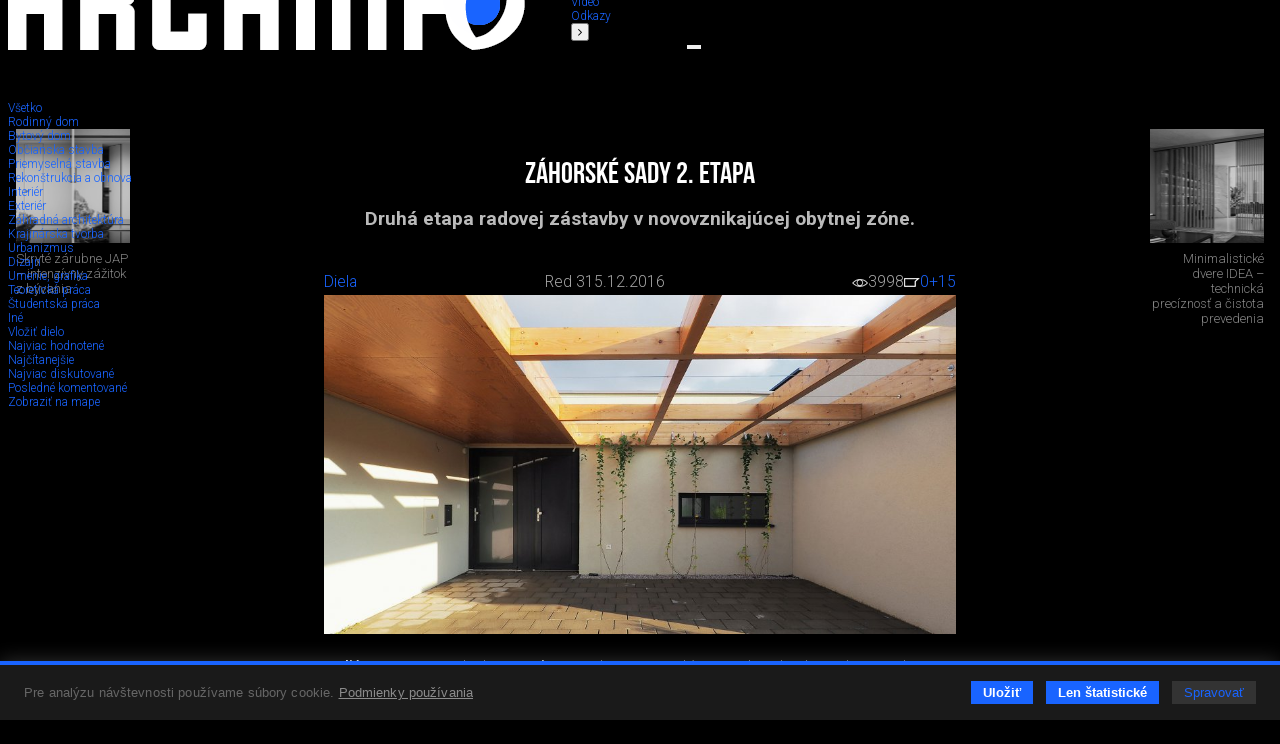

--- FILE ---
content_type: text/html; charset=utf-8
request_url: https://www.archinfo.sk/diela/rodinny-dom/zahorske-sady-2-etapa.html
body_size: 51839
content:
<!DOCTYPE html><html xmlns="http://www.w3.org/1999/xhtml" xml:lang="sk" lang="sk" class="single-col"><head><meta name="Description" content="Druhá etapa radovej zástavby v  novovznikajúcej obytnej zóne." /><meta name="Keywords" content="radový dom,radovka,átriový dom,Office 110,Záhorská Bystrica,Bratislava" /><meta name="Author" content="(c) Archinfo - portál pre architektov" /><meta name="Robots" content="index, follow" /><meta property="og:title" content="Záhorské sady 2. etapa" /><meta property="og:description" content="Druhá etapa radovej zástavby v  novovznikajúcej obytnej zóne." /><meta property="og:url" content="https://www.archinfo.sk/diela/rodinny-dom/zahorske-sady-2-etapa.html" /><meta property="og:image" content="https://www.archinfo.sk/image-handler/5302/585263cf9c3c9/site-icon/zahorske-sady-2-etapa.jpg" /><meta name="viewport" content="width=device-width, initial-scale=1.0" /><meta http-equiv="Content-Type" content="text/html; charset=utf-8" /><meta name="google-translate-customization" content="aba7f031f1e11156-765d450336c4d25f-ga398f0dfc7b202af-18" /><meta name="google-site-verification" content="RATKtjfTKxpZSXFKZKDEZq4swFwWjidzmuZ7nDVrCEo" /><title>Záhorské sady 2. etapa | Archinfo.sk</title><link rel="apple-touch-icon" sizes="180x180" href="/favicon/apple-touch-icon.png" /><link rel="icon" type="image/png" sizes="32x32" href="/favicon/favicon-32x32.png" /><link rel="icon" type="image/png" sizes="16x16" href="/favicon/favicon-16x16.png" /><link rel="manifest" href="/favicon/site.webmanifest" crossorigin="use-credentials" /><link rel="mask-icon" href="/favicon/safari-pinned-tab.svg" color="#1964ff" /><link rel="shortcut icon" href="/favicon/favicon.ico" /><meta name="msapplication-TileColor" content="#ffffff" /><meta name="msapplication-config" content="/favicon/browserconfig.xml" /><meta name="theme-color" content="#ffffff" /><link rel="preconnect" href="https://fonts.googleapis.com" /><link rel="preconnect" href="https://fonts.gstatic.com" crossorigin="" /><link href="https://fonts.googleapis.com/css?family=Roboto:100,100italic,300,300italic,500,500italic,700,700italic&amp;subset=latin,latin-ext" rel="stylesheet" type="text/css" /><link href="https://fonts.googleapis.com/css2?family=Roboto+Condensed:wght@200&amp;display=swap" rel="stylesheet" /><link rel="stylesheet" rev="stylesheet" type="text/css" href="/cms/fonts/BebasNeue/fonts.css" media="all" /><link rel="stylesheet" rev="stylesheet" type="text/css" href="/cms/plugins/jquery.select2-3.5.2/select2.css?v=2.1.9" media="all" /><link rel="stylesheet" rev="stylesheet" type="text/css" href="/cms/plugins/jquery.selectordie/jquery.selectordie.css?v=2.1.9" media="screen" /><link rel="stylesheet" rev="stylesheet" type="text/css" href="/cms/plugins/font-awesome/css/font-awesome.min.css?v=2.1.9" /><link rel="stylesheet" rev="stylesheet" type="text/css" href="/cms/plugins/jquery.fancybox/jquery.fancybox-1.3.4.css?v=2.1.9" media="screen" /><link rel="stylesheet" rev="stylesheet" type="text/css" href="/cms/plugins/photoswipe/photoswipe.css?v=2.1.9" /><link rel="stylesheet" rev="stylesheet" type="text/css" href="/cms/plugins/photoswipe/default-skin/default-skin.css?v=2.1.9" /><link rel="stylesheet" rev="stylesheet" type="text/css" href="/cms/plugins/jquery.contextMenu/jquery.contextMenu.css?v=2.1.9" /><link rel="stylesheet" rev="stylesheet" type="text/css" href="/cms/css/style.css?v=2.1.9" media="all" /><link rel="stylesheet" rev="stylesheet" type="text/css" href="/cms/css/boxes.css?v=2.1.9" media="all" /><link rel="stylesheet" rev="stylesheet" type="text/css" href="/cms/css/cmsSectionColumn.css?v=2.1.9" media="all" /><link rel="stylesheet" rev="stylesheet" type="text/css" href="/cms/dist/css/app.css?v=8e098f227a2a3bcb5ca7e01f6e529b44eee85b69" media="all" /><script src="//ajax.googleapis.com/ajax/libs/jquery/1.8.3/jquery.min.js?v=2.1.9"></script><script>window.jQuery || document.write(unescape("%3Cscript src='/cms/js/jquery-1.9.0.min.js' %3E%3C/script%3E"));</script><script src="/cms/plugins/modernizr.js?v=2.1.9"></script><link href="/cms/plugins/cookie-control/cookie-control.css?v=1.0.1" rel="stylesheet" type="text/css" media="screen" /><script src="/cms/plugins/cookie-control/cookie-control.js?v=1.0.3"></script><script>
			var CFG = {"archinfoImpressionTracking":{"4938":"https:\/\/bs.serving-sys.com\/BurstingPipe\/adServer.bs?cn=tf&amp;c=19&amp;mc=imp&amp;pli=19423728&amp;PluID=0&amp;ord=1768704612&amp;rtu=-1","4939":"https:\/\/bs.serving-sys.com\/BurstingPipe\/adServer.bs?cn=tf&amp;c=19&amp;mc=imp&amp;pli=19423729&amp;PluID=0&amp;ord=1768704612&amp;rtu=-1"},"archinfoClickTracking":{"4938":"https:\/\/bs.serving-sys.com\/BurstingPipe\/adServer.bs?cn=tf&amp;c=20&amp;mc=click&amp;pli=19423728&amp;PluID=0&amp;ord=1768704612","4939":"https:\/\/bs.serving-sys.com\/BurstingPipe\/adServer.bs?cn=tf&amp;c=20&amp;mc=click&amp;pli=19423729&amp;PluID=0&amp;ord=1768704612"},"googleAPIKey":"AIzaSyCCWvJneuxjmNnaszucOQW3dT2S7TIsbds","googleRecaptchaSiteKey":"6Lf7FJoUAAAAAFSk2cXKsJQYCqJrIl0qzo9FjU_9"};
		</script><script async="true" src="https://www.googletagmanager.com/gtag/js?id=G-P4EJC62ZTZ"></script><script>
				window.dataLayer = window.dataLayer || [];
				function gtag(){dataLayer.push(arguments);}
				gtag('js', new Date());
				gtag('consent', 'default', CookieControl.getGtagConsent(CookieControl.getConsent()))
				gtag('config', 'G-P4EJC62ZTZ');
			</script><script>(function(d, s, id) {
				var js, fjs = d.getElementsByTagName(s)[0];
				if (d.getElementById(id)) return;
				js = d.createElement(s); js.id = id;
				js.src = "//connect.facebook.net/sk_SK/all.js#xfbml=1&amp;version=v2.9&amp;appId=1572821002999888";
				fjs.parentNode.insertBefore(js, fjs);
				}(document, 'script', 'facebook-jssdk'));
			</script><script>
			new CookieControl('/cms/plugins/cookie-control/cookies.json?v=1.0.2', 'sk', function(categories) {
				if (typeof gtag != 'undefined') {
					if (CookieControl.defaultConsentChanged(categories)) {
						gtag('consent', 'update', CookieControl.getGtagConsent(categories))
					}
				}

				if (categories.includes('analytic')) {
					
						(function(i,s,o,g,r,a,m){i['GoogleAnalyticsObject']=r;i[r]=i[r]||function(){
						(i[r].q=i[r].q||[]).push(arguments)},i[r].l=1*new Date();a=s.createElement(o),
						m=s.getElementsByTagName(o)[0];a.async=1;a.src=g;m.parentNode.insertBefore(a,m)
						})(window,document,'script','//www.google-analytics.com/analytics.js','ga');

						ga('create', 'UA-61443418-1', 'auto');
						ga('send', 'pageview');
					
				}
			})
		</script><link rel="stylesheet" rev="stylesheet" type="text/css" href="/cms/css/site.css?v=2.1.9" media="all" /><link rel="stylesheet" rev="stylesheet" type="text/css" href="/cms/css/archinfoArticle.css?v=2.1.9" media="all" /><link rel="stylesheet" rev="stylesheet" type="text/css" href="/cms/css/archinfoWork.css?v=2.1.9" media="all" /></head><body class="no-js"><script>document.body.removeAttribute('class');</script><div id="container"><header><div class="logo"><a href="/" class="hlogo"><img src="/cms/images/logo.png" alt="Logo Archinfo" /></a></div><nav class="topMenu"><ul><li class="left"><button type="button"><i class="fa fa-angle-left"></i></button></li><li><a href="/domov.html">Domov</a></li><li class="active"><a href="/diela/">Diela</a></li><li><a href="/diskusia/">Diskusia</a></li><li><a href="/ludia/">Ľudia</a></li><li><a href="/sutaze/">Súťaže</a></li><li><a href="/firmy/">Firmy</a></li><li><a href="/produkty/">Produkty</a></li><li><a href="/honorar/">Honorár</a></li><li><a href="/servis/">Servis</a></li><li><a href="/kniznica/">Knižnica</a></li><li><a href="/skoly/">Školy</a></li><li><a href="/design-art/">Design/art</a></li><li><a href="/grafika-it/">Grafika/IT</a></li><li><a href="/foto/">Foto</a></li><li><a href="/video/">Video</a></li><li><a href="/odkazy/">Odkazy</a></li><li class="right"><button type="button"><i class="fa fa-angle-right"></i></button></li></ul></nav><form class="searchBox" action="/vyhladavanie.html" method="get"><div class="searchAutocomplete" data-placehoilder="Hľadať"><input type="hidden" name="q" value="" /></div></form><div><button type="button" class="menuButton"><span></span><span></span><span></span></button><div class="navbar"><div class="navbarMenu"><ul><li class=""><a href="/domov.html">Domov</a></li><li class="active"><a href="/diela/">Diela</a></li><li class=""><a href="/diskusia/">Diskusia</a></li><li class=""><a href="/ludia/">Ľudia</a></li><li class=""><a href="/sutaze/">Súťaže</a></li><li class=""><a href="/firmy/">Firmy</a></li><li class=""><a href="/produkty/">Produkty</a></li><li class=""><a href="/honorar/">Honorár</a></li><li class=""><a href="/servis/">Servis</a></li><li class=""><a href="/kniznica/">Knižnica</a></li><li class=""><a href="/skoly/">Školy</a></li><li class=""><a href="/design-art/">Design/art</a></li><li class=""><a href="/grafika-it/">Grafika/IT</a></li><li class=""><a href="/foto/">Foto</a></li><li class=""><a href="/video/">Video</a></li><li class=""><a href="/odkazy/">Odkazy</a></li></ul><ul><li><a href="/kalendarium/">Kalendárium</a></li><li><a href="/nastenka.html">Nástenka (výber z médií)</a></li></ul><ul><li class="red"><a href="/diela/rodinny-dom/">Rodinné domy</a></li></ul><ul><li><a href="/najcitanejsie.html">Najčítanejšie</a></li><li><a href="/posledne-diskutovane.html">Posledné komentované</a></li></ul></div><div class="navbarSide"><div class="navbarBox login"><p style="color: #7c7c7c;">Prihláste sa do svojho konta</p><ul><li class="blue"><a href="/prihlasenie.html">Prihlásenie</a></li></ul></div><div class="navbarBox"><ul><li><a href="/o-nas.html">O nás</a></li><li><a href="/kontakt.html">Kontakt</a></li><li><a href="/zapoj-sa/">Zapoj sa</a></li></ul></div><div class="navbarBox"><p style="color: #7c7c7c;">Manuály</p><ul><li><a href="/diskusia/blog/ine/registracia-a-vytvorenie-profilu-v-sekcii-ludia-pre-architekta.html">
                                        Ako sa registrovať
                                    </a></li><li><a href="/diskusia/blog/ine/ako-vlozit-svoje-diela-na-stranku-architekti-dizajneri-vytvarnici-teoreticke-a-literarne-prace.html">
                                        Ako pridávať obsah na stránku
                                    </a></li></ul></div><div class="navbarBox other"><div class="issn">ISSN 1339-9748</div></div><div class="navbarBox other"><form action="/" method="get" class="boxDatePicker"><div class="">Vyhľadať obsah podľa dátumu</div><div class="flex"><select id="pday" name="pday" class="selectOrDie"><option value="1">1</option></select><select id="pmonth" name="pmonth" class="selectOrDie"><option value="1">1</option></select><select id="pyear" name="pyear" data-from="2014" data-to="2026" data-value="2026" class="selectOrDie"><option value="2026" selected="selected">2026</option></select></div><button type="submit">Hľadaj</button></form></div></div></div></div></header><div class="base_left trans"><nav id="nav"><div class="submenus"><ul><li><a href="/diela/">Všetko</a></li><li class="active "><a href="/diela/rodinny-dom/"><span>Rodinný dom</span></a></li><li class=""><a href="/diela/bytovy-dom/"><span>Bytový dom</span></a></li><li class=""><a href="/diela/obcianska-stavba/"><span>Občianska stavba</span></a></li><li class=""><a href="/diela/priemyselna-stavba/"><span>Priemyselná stavba</span></a></li><li class=""><a href="/diela/rekonstrukcia-a-obnova/"><span>Rekonštrukcia a obnova</span></a></li><li class=""><a href="/diela/interier/"><span>Interiér</span></a></li><li class=""><a href="/diela/exterier/"><span>Exteriér</span></a></li><li class=""><a href="/diela/zahradna-architektura/"><span>Záhradná architektúra</span></a></li><li class=""><a href="/diela/krajinarska-tvorba/"><span>Krajinárska tvorba</span></a></li><li class=""><a href="/diela/urbanizmus/"><span>Urbanizmus</span></a></li><li class=""><a href="/diela/dizajn/"><span>Dizajn</span></a></li><li class=""><a href="/diela/umenie-grafika/"><span>Umenie, grafika</span></a></li><li class=""><a href="/diela/teoreticka-praca/"><span>Teoretická práca</span></a></li><li class=""><a href="/diela/studentska-praca/"><span>Študentská práca</span></a></li><li><a href="/diela/?other=1"><span>Iné</span></a></li><li class="insert"><a href="/uprava-clanku.html?siteStructure[]=1"><span>Vložiť dielo</span></a></li><li class="grey"><a href="/diela/?sort=mostLiked"><span>Najviac hodnotené</span></a></li><li class="grey"><a href="/diela/?sort=mostVisited"><span>Najčítanejšie</span></a></li><li class="grey"><a href="/diela/?sort=mostDiscussed"><span>Najviac diskutované</span></a></li><li class="grey"><a href="/diela/?sort=lastDiscussed"><span>Posledné komentované</span></a></li><li class="grey"><a href="/diela/?sort=map"><span>Zobraziť na mape</span></a></li></ul></div></nav></div><div class="base_right trans"><div class="scroll"><div class="archinfoBox archinfoBoxRightCol"><h2 class="grey"><a href="/firmy/">Advertorial</a></h2><div class="item"><a href="/firmy/okna-internorm-za-minulorocne-ceny-hlinikovy-kryt-zdarma.html" class="square gs" style="background-image:url('/image-handler/20830/695274cc9d17f/site-icon/min-size_110/okna-internorm-za-minulorocne-ceny-hlinikovy-kryt-zdarma.jpg');"></a><div><a href="/firmy/okna-internorm-za-minulorocne-ceny-hlinikovy-kryt-zdarma.html"><h3>Okná Internorm za minuloročné ceny + hliníkový kryt zdarma!</h3></a><p>Využite špeciálnu akciu Internorm: okná za minuloročné ceny a hliníkový kryt úplne zadarmo. Ponuka je časovo obmedzená!</p></div></div><div class="item"><a href="/kalendarium/pozvanka-na-2-rocnik-stavebneho-veltrhu-bigmarket-na-slovensku.html" class="square gs" style="background-image:url('/image-handler/20827/694b055ca45bd/site-icon/min-size_110/pozvanka-na-2-rocnik-stavebneho-veltrhu-bigmarket-na-slovensku.jpg');"></a><div><a href="/kalendarium/pozvanka-na-2-rocnik-stavebneho-veltrhu-bigmarket-na-slovensku.html"><h3>Pozvánka na 2. ročník stavebného veľtrhu BigMarket na Slovensku</h3></a><p>Na podujatí sa predstaví až 37 vystavovateľov - popredných  dodávateľov stavebných materiálov a inovácií s prezentáciou...</p></div></div><div class="item"><a href="/firmy/moderne-plynove-technologie-efektivita-a-inovacie-pre-21-storocie.html" class="square gs" style="background-image:url('/image-handler/20758/6936f342adbf6/site-icon/min-size_110/moderne-plynove-technologie-efektivita-a-inovacie-pre-21-storocie.jpg');"></a><div><a href="/firmy/moderne-plynove-technologie-efektivita-a-inovacie-pre-21-storocie.html"><h3>Moderné plynové technológie: Efektivita a inovácie pre 21. storočie</h3></a><p>Sumarizácia najdôležitejších inovácií, ktoré redefinujúcich využitie tohto energetického zdroja.</p></div></div><div class="item"><a href="/produkty/utesnovanie-spodnych-stavieb-pomocou-hydro-aktivnej-folie-amphibia.html" class="square gs" style="background-image:url('/image-handler/20740/69293fe84536c/site-icon/min-size_110/utesnovanie-spodnych-stavieb-pomocou-hydro-aktivnej-folie-amphibia.jpg');"></a><div><a href="/produkty/utesnovanie-spodnych-stavieb-pomocou-hydro-aktivnej-folie-amphibia.html"><h3>Utesňovanie spodných stavieb pomocou hydro-aktívnej fólie AMPHIBIA.</h3></a><p>AMPHIBIA 3000 GRIP 1.3 od spoločnosti ATRO  predstavuje modernú hydroizolačnú technológiu, ktorá spája vysokú odolnosť,...</p></div></div><div class="item"><a href="/firmy/dekarbonizacia-individualneho-vykurovania-domacnosti-green-deal-evolucne-a-nie-revolucne.html" class="square gs" style="background-image:url('/image-handler/20762/6936f1909606c/site-icon/min-size_110/dekarbonizacia-individualneho-vykurovania-domacnosti-green-deal-evolucne-a-nie-revolucne.jpg');"></a><div><a href="/firmy/dekarbonizacia-individualneho-vykurovania-domacnosti-green-deal-evolucne-a-nie-revolucne.html"><h3>Dekarbonizácia individuálneho vykurovania domácností – Green Deal evolučne a nie revolučne</h3></a><p>Ambiciózne plány EK narazili na ekonomické možnosti domácností v jednotlivých členských štátoch –...</p></div></div><div class="item"><a href="/firmy/vnutorne-zariadenie-budov/minimalisticke-dvere-idea-technicka-preciznost-a-cistota-prevedenia.html" class="square gs" style="background-image:url('/image-handler/20760/692f40db75d72/site-icon/min-size_110/minimalisticke-dvere-idea-technicka-preciznost-a-cistota-prevedenia.jpg');"></a><div><a href="/firmy/vnutorne-zariadenie-budov/minimalisticke-dvere-idea-technicka-preciznost-a-cistota-prevedenia.html"><h3>Minimalistické dvere IDEA – technická precíznosť a čistota prevedenia</h3></a><p>IDEA DOOR od spoločnosti JAP prináša do interiéru čistý minimalistický vzhľad vďaka bezrámovému riešeniu a precíznej...</p></div></div><div class="item"><a href="/diela/rodinny-dom/dom-s-vyhladom-na-udolie-dlouhy-most-cr.html" class="square gs" style="background-image:url('/image-handler/20754/692ec84662ade/site-icon/min-size_110/dom-s-vyhladom-na-udolie-dlouhy-most-cr.jpg');"></a><div><a href="/diela/rodinny-dom/dom-s-vyhladom-na-udolie-dlouhy-most-cr.html"><h3>Dom s výhľadom na údolie, Dlouhý Most (ČR)</h3></a><p>Kontinuita riešenia od vonkajšieho obkladu až po kovania a kľučky.</p></div></div><div class="item"><a href="/produkty/schell-vitus-osvedcene-riesenie-pre-sprchy-a-umyvadla-vo-verejnom-sektore-s-viac-ako-desatrocnou-tradiciou.html" class="square gs" style="background-image:url('/image-handler/20710/691b3a054de33/site-icon/min-size_110/schell-vitus-osvedcene-riesenie-pre-sprchy-a-umyvadla-vo-verejnom-sektore-s-viac-ako-desatrocnou-tradiciou.jpg');"></a><div><a href="/produkty/schell-vitus-osvedcene-riesenie-pre-sprchy-a-umyvadla-vo-verejnom-sektore-s-viac-ako-desatrocnou-tradiciou.html"><h3>Schell Vitus – osvedčené riešenie pre sprchy a umývadlá vo verejnom sektore s viac ako desaťročnou tradíciou</h3></a><p>Nástenné nadomietkové armatúry Vitus sú mimoriadne vhodné pre rýchlu a efektívnu...</p></div></div><div class="item"><a href="/firmy/kompozitne-okna-predstavuju-sucasnost-a-buducnost.html" class="square gs" style="background-image:url('/image-handler/20674/690a6c900222d/site-icon/min-size_110/kompozitne-okna-predstavuju-sucasnost-a-buducnost.jpg');"></a><div><a href="/firmy/kompozitne-okna-predstavuju-sucasnost-a-buducnost.html"><h3>Kompozitné okná predstavujú súčasnosť a budúcnosť</h3></a><p>Okenné profily z kompozitného materiálu RAU-FIPRO X od spoločnosti Rehau sú v porovnaní s tradičnými plastovými profilmi mnohonásobne...</p></div></div><div class="item"><a href="/firmy/myotis-stoly-2025.html" class="square gs" style="background-image:url('/image-handler/20643/68fe3e5e2359f/site-icon/min-size_110/myotis-stoly-2025.jpg');"></a><div><a href="/firmy/myotis-stoly-2025.html"><h3>Myotis - stoly 2025</h3></a><p>Najnovší sortiment stolov pre zariadenie interiérov...</p></div></div><div class="item"><a href="/firmy/priemyselne-sklenene-priecky-dorsis-digero-svetelne-rozhranie-pre-moderne-interiery.html" class="square gs" style="background-image:url('/image-handler/20621/68f224ecc0055/site-icon/min-size_110/priemyselne-sklenene-priecky-dorsis-digero-svetelne-rozhranie-pre-moderne-interiery.jpg');"></a><div><a href="/firmy/priemyselne-sklenene-priecky-dorsis-digero-svetelne-rozhranie-pre-moderne-interiery.html"><h3>Priemyselné sklenené priečky Dorsis Digero: svetelné rozhranie pre moderné interiéry</h3></a><p>Spojenie moderného dizajnu, funkčnosti a svetla do harmonického architektonického prvku.</p></div></div><div class="item"><a href="/produkty/vyznam-prirodzeneho-svetla-pre-moderne-a-flexibilne-pracovne-prostredie.html" class="square gs" style="background-image:url('/image-handler/20575/68dd3b7172543/site-icon/min-size_110/vyznam-prirodzeneho-svetla-pre-moderne-a-flexibilne-pracovne-prostredie.jpg');"></a><div><a href="/produkty/vyznam-prirodzeneho-svetla-pre-moderne-a-flexibilne-pracovne-prostredie.html"><h3>Význam prirodzeného svetla pre moderné a flexibilné pracovné prostredie</h3></a><p>Kancelárska budova Baumit v slovinskom Trzine prešla premenou na moderné a udržateľné pracovisko. Architekti kládli dôraz...</p></div></div><div class="item"><a href="/kalendarium/konferencia-xella-dialog-predstavi-novinky-a-trendy-v-stavebnictve.html" class="square gs" style="background-image:url('/image-handler/20597/68e7547d8c4fa/site-icon/min-size_110/konferencia-xella-dialog-predstavi-novinky-a-trendy-v-stavebnictve.jpg');"></a><div><a href="/kalendarium/konferencia-xella-dialog-predstavi-novinky-a-trendy-v-stavebnictve.html"><h3>Konferencia Xella Dialóg predstaví novinky a trendy v stavebníctve</h3></a><p>Mottom šiesteho ročníku on-line konferencie odborníkov Xella Dialóg je Efektívny návrh budov 2025+: zmeny a riešenia</p></div></div><div class="item"><a href="/produkty/murovaci-robot-wltr-stavia-svoj-prvy-dom-na-slovensku.html" class="square gs" style="background-image:url('/image-handler/20571/68dbc4943ffb2/site-icon/min-size_110/murovaci-robot-wltr-stavia-svoj-prvy-dom-na-slovensku.jpg');"></a><div><a href="/produkty/murovaci-robot-wltr-stavia-svoj-prvy-dom-na-slovensku.html"><h3>Murovací robot WLTR stavia svoj prvý dom na Slovensku</h3></a><p>Robot WLTR predstavuje moderný prístup k murovaným konštrukciám. Vďaka automatizácii dokáže rýchlo, presne a bezpečne realizovať...</p></div></div><div class="item"><a href="/firmy/materialy-pre-stavbu/vyplne-otvorov-okna-dvere/nova-era-bezpecnosti-s-i-tec-secure-od-internorm.html" class="square gs" style="background-image:url('/image-handler/20558/68d50c090da7c/site-icon/min-size_110/nova-era-bezpecnosti-s-i-tec-secure-od-internorm.jpg');"></a><div><a href="/firmy/materialy-pre-stavbu/vyplne-otvorov-okna-dvere/nova-era-bezpecnosti-s-i-tec-secure-od-internorm.html"><h3>Nová éra bezpečnosti s I-tec Secure od Internorm</h3></a><p>Okrem bezpečnosti majú okná aj elegantný vzhľad, pretože nie sú viditeľné žiadne uzamykacie časti kovania.</p></div></div></div></div><div class="archinfoBox archinfoBoxOrgRightCol"><h2><a href="/vybrane-spolocnosti.html">Partneri stránky</a></h2><div class="flex flex-wrap flex-end"><a href="/firmy/materialy-pre-stavbu/strecha/krytiny/prefa-slovensko-s-r-o.html" class="square gs" style="background-image:url('/image-handler/13225/60c0841412cf1/site-icon/width_110/prefa-slovensko-s-r-o.jpg');" title="PREFA Slovensko s. r. o."></a><a href="/firmy/materialy-pre-stavbu/internorm.html" class="square gs" style="background-image:url('/image-handler/934/68df7096e83ba/site-icon/width_110/internorm.jpg');" title="Internorm"></a><a href="/firmy/materialy-pre-stavbu/knauf-ceiling-solutions-slovensko.html" class="square gs" style="background-image:url('/image-handler/18694/655f2d7d55b16/site-icon/width_110/knauf-ceiling-solutions-slovensko.jpg');" title="Knauf Ceiling Solutions, Slovensko"></a><a href="/firmy/vnutorne-zariadenie-budov/hansgrohe-cs-s-r-o.html" class="square gs" style="background-image:url('/image-handler/3401/6733818ee7bc5/site-icon/width_110/hansgrohe-cs-s-r-o.jpg');" title="Hansgrohe CS s.r.o."></a><a href="/firmy/saint-gobain.html" class="square gs" style="background-image:url('/image-handler/13108/5de6c4e7480e6/site-icon/width_110/saint-gobain.jpg');" title="Saint-Gobain"></a><a href="/firmy/materialy-pre-stavbu/viessmann.html" class="square gs" style="background-image:url('/image-handler/4569/57d9ad1f91a3e/site-icon/width_110/viessmann.jpg');" title="Viessmann"></a></div></div></div><div class="base_center"><div id="archinfoArticle" class="hasBanners"><div id="archinfoArticleHead" class="cf"><div id="archinfoWorkPreview"><h1 class="archinfoArticleMainTitle">Záhorské sady 2. etapa</h1><div class="siteText description">Druhá etapa radovej zástavby v  novovznikajúcej obytnej zóne.</div><div class="archinfoArticleInfo centerContent"><div class="centerContent cf"><div class="archinfoArticleTools  flex flex-acenter flex-space-between"><a href="/diela/" class="section">Diela</a><div class="author"><span class="name">Red 3</span><span class="date">15.12.2016</span></div><span class="stats"><span class="views"><img src="/cms/images/oko.png" alt="" /><span>3998</span></span><a href="#archinfo-comments" class="dis"><img src="/cms/images/diskusia.png" alt="" /><span>0</span></a><a href="/diela/rodinny-dom/zahorske-sady-2-etapa.html" class="plus" title="Pridať plus" data-cms-site-id="5302"><span>+15</span></a></span></div></div><div class="archinfoArticleIcon border-vertical workIcon"><img src="/image-handler/5302/585263cf9c3c9/site-icon/width_936/zahorske-sady-2-etapa.jpg" alt="Záhorské sady 2. etapa" data-src="/cms/images/default/archinfoWork.png" /></div><div class="archinfoArticleDetails"><strong>Ateliér: </strong><span class="atelier">OFFICE110 architekti</span><strong>Autori: </strong><span class="authors">Ing. arch. Peter Kopecký, Ing. arch. Richard Kastel, Ing. arch. Martin Hörmann</span><strong>Investor: </strong><span class="investor">Penta Investments</span><strong>Plocha pozemku: </strong><span class="parcelArea">3029 m²</span><strong>Podlažná plocha: </strong><span class="floorSpaceArea">1117 m²</span><strong>Návrh: </strong><span class="design">2015 - 2015</span><strong>Realizácia: </strong><span class="realization">2015 - 2015</span><strong>Adresa: </strong><span class="address">Záhorská Bystrica,
								Slovensko</span><strong>Publikované: </strong><span>15. december 2016</span></div></div></div></div><div class="siteText centerContent"><p>Radovky&nbsp;priamo nadv&auml;zuj&uacute; na <a href="../diela/architektura/radove-domy-zahorske-sady-1-etapa.html">prv&uacute; etapu</a>&nbsp;v&yacute;stavby&nbsp;(nomin&aacute;cia CE.ZA.AR. 2015). Nov&eacute; &Scaron;tvorizbov&eacute; domy s&uacute; na rozdiel od prv&yacute;ch dvan&aacute;stich objektov&nbsp;jednopodlažn&eacute;. Snahou investora bolo&nbsp;pon&uacute;kuť domy, ktor&eacute; s&uacute; energeticky efekt&iacute;vne, funkčn&eacute; a z&aacute;roveň cenovo dostupn&eacute;.</p></div><div class="cmsSiteBoxPhotoGallery  col_1 isLast_n cf" data-cms-site-box-id="29500"><div class=""><a href="/image-handler/20918/428981/gallery/box_29500/orig_1/00+-+uvodna+fotka.jpg" data-width="2521" data-height="1680" data-medium="/image-handler/20918/428981/gallery/box_29500/width_936/00+-+uvodna+fotka.jpg" title="" data-info-url="/cms/cmsSiteBoxPhotoAJAX.php?photoID=20918" class="FotoGaleria ftrm size_2" rel="FotoGaleria_29500" data-photo-id="20918"><img sizes="(max-width: 768px) calc(100vw - 16px),  calc(50vw - 16px)" srcset="/image-handler/20918/428981/gallery/box_29500/width_1872/00+-+uvodna+fotka.jpg 1872w, /image-handler/20918/428981/gallery/box_29500/width_936/00+-+uvodna+fotka.jpg 936w" src="/image-handler/20918/428981/gallery/box_29500/width_1872/00+-+uvodna+fotka.jpg" alt="" /></a><div class="cmsSiteBoxSeparator"></div></div></div><div class="siteText centerContent"><p>Radov&eacute; domy&nbsp;susedia s objektami&nbsp;z prvej etapy. Nach&aacute;dzaj&uacute; sa &nbsp;takisto na pravej strane od vstupu do are&aacute;lu. Na opačnej strane cesty bola dokončen&aacute; tretia etapa projektu. &Uacute;zemie sa postupne rozrast&aacute;, v s&uacute;časnosti je spusten&yacute; predaj 4. etapy radovej z&aacute;stavby. Poč&iacute;ta sa e&scaron;te s jednou. Zvy&scaron;ok are&aacute;lu, ktor&yacute; m&aacute; rozlohu 23 hekt&aacute;rov tvoria pozemky určen&eacute; pre individu&aacute;lnu z&aacute;stavbu rodinn&yacute;ch domov. Obyvatelia maj&uacute; k dispoz&iacute;cii detsk&eacute; ihrisko aj relaxačn&uacute; z&oacute;nu pri V&aacute;penickom potoku. V&yacute;sledkom rozvoja &uacute;zemia m&aacute; byť zhruba o p&auml;ť rokov kompletne dobudovan&yacute; uzavret&yacute; are&aacute;l.</p></div><div class="cmsSiteBoxPhotoGallery  col_1 isLast_n cf" data-cms-site-box-id="29501"><div class=""><a href="/image-handler/20919/3513704/gallery/box_29501/orig_1/06.jpg" data-width="3508" data-height="2479" data-medium="/image-handler/20919/3513704/gallery/box_29501/width_936/06.jpg" title="Situácia" data-info-url="/cms/cmsSiteBoxPhotoAJAX.php?photoID=20919" class="FotoGaleria ftrm size_2" rel="FotoGaleria_29501" data-photo-id="20919"><img sizes="(max-width: 768px) calc(100vw - 16px),  calc(50vw - 16px)" srcset="/image-handler/20919/3513704/gallery/box_29501/width_1872/06.jpg 1872w, /image-handler/20919/3513704/gallery/box_29501/width_936/06.jpg 936w" src="/image-handler/20919/3513704/gallery/box_29501/width_1872/06.jpg" alt="Situácia" /></a><div class="photoInfo cf"><span class="photoTitle">Situácia</span></div></div></div><div class="cmsSiteBoxPhotoGallery  col_1 isLast_n cf" data-cms-site-box-id="29502"><div class=""><a href="/image-handler/20920/628185/gallery/box_29502/orig_1/05.jpg" data-width="3035" data-height="1625" data-medium="/image-handler/20920/628185/gallery/box_29502/width_936/05.jpg" title="" data-info-url="/cms/cmsSiteBoxPhotoAJAX.php?photoID=20920" class="FotoGaleria ftrm size_2" rel="FotoGaleria_29502" data-photo-id="20920"><img sizes="(max-width: 768px) calc(100vw - 16px),  calc(50vw - 16px)" srcset="/image-handler/20920/628185/gallery/box_29502/width_1872/05.jpg 1872w, /image-handler/20920/628185/gallery/box_29502/width_936/05.jpg 936w" src="/image-handler/20920/628185/gallery/box_29502/width_1872/05.jpg" alt="" /></a><div class="cmsSiteBoxSeparator"></div></div></div><div class="siteText centerContent"><p><em>"Jednopodlažn&eacute; domy s polo&aacute;triami disponuj&uacute; z&aacute;hradkami s v&auml;č&scaron;&iacute;m s&uacute;krom&iacute;m, parkovacie z&aacute;livy s&uacute; prekryt&eacute; pergolou určenou na obrastenie zeleňou. Nad ob&yacute;vačkou a jed&aacute;lňou sme použili dreven&yacute; tr&aacute;mov&yacute; strop. Tento priestor plynule prech&aacute;dza do exteri&eacute;rovej terasy.</em></p>
<p><em>D&ocirc;raz kladen&yacute; na vytvorenie s&uacute;kromia v z&aacute;hradk&aacute;ch domov sa prejavil aj v urbanistickej rovine - domy s&uacute; v dvoch rad&aacute;ch orientovan&eacute; od seba a medzi nimi vznik&aacute; jednosmern&aacute;, ukľudnen&aacute; komunik&aacute;cia s parkovac&iacute;mi z&aacute;livmi, ktor&eacute; s&uacute; prestre&scaron;en&eacute; dreven&yacute;mi carportami. Vn&uacute;torn&aacute; dispoz&iacute;cia domu je rozložen&aacute; okolo &aacute;tria, jedna obytn&aacute; izba je orientovan&aacute; do predz&aacute;hradky, kuchyňa do carportu. Nad ob&yacute;vačkou a jed&aacute;lňou sme použili dreven&yacute; tr&aacute;mov&yacute; strop. Tento priestor prech&aacute;dza do exteri&eacute;rovej terasy, prekrytej drevenou pergolou,"&nbsp;</em>popisuj&uacute; architektonick&eacute; rie&scaron;enie radov&yacute;ch domov autori.</p></div><div class="cmsSiteBoxPhotoGallery  col_1 isLast_n cf" data-cms-site-box-id="29503"><div class=""><a href="/image-handler/20921/1984469/gallery/box_29503/orig_1/07.jpg" data-width="2931" data-height="2250" data-medium="/image-handler/20921/1984469/gallery/box_29503/width_936/07.jpg" title="Rez a pôdorys domu" data-info-url="/cms/cmsSiteBoxPhotoAJAX.php?photoID=20921" class="FotoGaleria ftrm size_2" rel="FotoGaleria_29503" data-photo-id="20921"><img sizes="(max-width: 768px) calc(100vw - 16px),  calc(50vw - 16px)" srcset="/image-handler/20921/1984469/gallery/box_29503/width_1872/07.jpg 1872w, /image-handler/20921/1984469/gallery/box_29503/width_936/07.jpg 936w" src="/image-handler/20921/1984469/gallery/box_29503/width_1872/07.jpg" alt="Rez a pôdorys domu" /></a><div class="photoInfo cf"><span class="photoTitle">Rez a pôdorys domu</span></div></div></div><div class="cmsSiteBoxPhotoGallery  col_1 isLast_n cf" data-cms-site-box-id="29504"><div class=""><a href="/image-handler/20922/689005/gallery/box_29504/orig_1/01.jpg" data-width="3035" data-height="1625" data-medium="/image-handler/20922/689005/gallery/box_29504/width_936/01.jpg" title="" data-info-url="/cms/cmsSiteBoxPhotoAJAX.php?photoID=20922" class="FotoGaleria ftrm size_2" rel="FotoGaleria_29504" data-photo-id="20922"><img sizes="(max-width: 768px) calc(100vw - 16px),  calc(50vw - 16px)" srcset="/image-handler/20922/689005/gallery/box_29504/width_1872/01.jpg 1872w, /image-handler/20922/689005/gallery/box_29504/width_936/01.jpg 936w" src="/image-handler/20922/689005/gallery/box_29504/width_1872/01.jpg" alt="" /></a><div class="cmsSiteBoxSeparator"></div></div></div><div class="cmsSiteBoxPhotoGallery  col_1 isLast_n cf" data-cms-site-box-id="29506"><div class=""><a href="/image-handler/20924/520429/gallery/box_29506/orig_1/03.jpg" data-width="3035" data-height="1625" data-medium="/image-handler/20924/520429/gallery/box_29506/width_936/03.jpg" title="" data-info-url="/cms/cmsSiteBoxPhotoAJAX.php?photoID=20924" class="FotoGaleria ftrm size_2" rel="FotoGaleria_29506" data-photo-id="20924"><img sizes="(max-width: 768px) calc(100vw - 16px),  calc(50vw - 16px)" srcset="/image-handler/20924/520429/gallery/box_29506/width_1872/03.jpg 1872w, /image-handler/20924/520429/gallery/box_29506/width_936/03.jpg 936w" src="/image-handler/20924/520429/gallery/box_29506/width_1872/03.jpg" alt="" /></a><div class="cmsSiteBoxSeparator"></div></div></div><div class="cmsSiteBoxPhotoGallery  col_1 isLast_n cf" data-cms-site-box-id="29505"><div class=""><a href="/image-handler/20923/673129/gallery/box_29505/orig_1/02.jpg" data-width="3035" data-height="1625" data-medium="/image-handler/20923/673129/gallery/box_29505/width_936/02.jpg" title="" data-info-url="/cms/cmsSiteBoxPhotoAJAX.php?photoID=20923" class="FotoGaleria ftrm size_2" rel="FotoGaleria_29505" data-photo-id="20923"><img sizes="(max-width: 768px) calc(100vw - 16px),  calc(50vw - 16px)" srcset="/image-handler/20923/673129/gallery/box_29505/width_1872/02.jpg 1872w, /image-handler/20923/673129/gallery/box_29505/width_936/02.jpg 936w" src="/image-handler/20923/673129/gallery/box_29505/width_1872/02.jpg" alt="" /></a><div class="cmsSiteBoxSeparator"></div></div></div><div class="cmsSiteBoxPhotoGallery  col_1 isLast_n cf" data-cms-site-box-id="29507"><div class=""><a href="/image-handler/20925/670939/gallery/box_29507/orig_1/04.jpg" data-width="2048" data-height="1103" data-medium="/image-handler/20925/670939/gallery/box_29507/width_936/04.jpg" title="" data-info-url="/cms/cmsSiteBoxPhotoAJAX.php?photoID=20925" class="FotoGaleria ftrm size_2" rel="FotoGaleria_29507" data-photo-id="20925"><img sizes="(max-width: 768px) calc(100vw - 16px),  calc(50vw - 16px)" srcset="/image-handler/20925/670939/gallery/box_29507/width_1872/04.jpg 1872w, /image-handler/20925/670939/gallery/box_29507/width_936/04.jpg 936w" src="/image-handler/20925/670939/gallery/box_29507/width_1872/04.jpg" alt="" /></a><div class="cmsSiteBoxSeparator"></div></div></div><div class="siteText centerContent"><p>Podklady: <a href="http://office110.sk/">Office 110&nbsp;architekti</a></p></div><div class="siteText centerContent border-vertical tags"><a href="/vyhladavanie.html?tag=radový dom" title="radový dom">#radový dom, </a><a href="/vyhladavanie.html?tag=radovka" title="radovka">#radovka, </a><a href="/vyhladavanie.html?tag=átriový dom" title="átriový dom">#átriový dom, </a><a href="/vyhladavanie.html?tag=Office 110" title="office 110">#office 110, </a><a href="/vyhladavanie.html?tag=Záhorská Bystrica" title="záhorská bystrica">#záhorská bystrica, </a><a href="/vyhladavanie.html?tag=Bratislava" title="bratislava">#bratislava</a></div><div class="centerContent"><h2 class="arrow">Ateliér</h2><div class="siteText"><p><a href="/ludia/architekt-alebo-student-architektury/formalne-zdruzenia-architektov-ateliery/office110-architekti.html" title="OFFICE110 architekti">OFFICE110 architekti</a></p></div></div><div class="centerContent"><h2 class="arrow">Poloha diela</h2><div class="cf border-vertical"><div class="googleMap googleMap_50 rectangle"><div id="archinfoArticleMap" data-latitude="48.241632" data-longitude="17.038728" data-zoom="10" data-parking-latitude="48.241632" data-parking-longitude="17.038728" data-parking-zoom="10"></div></div></div></div><div id="archinfoWorkAuthors" class="centerContent"><div class="grid cf"><div class="col4 imageWithTitle"><a href="/ludia/architekt-alebo-student-architektury/ing-arch-peter-kopecky.html" class="square image gs" style="background-image:url('/image-handler/4166/5d9490705d75b/site-icon/min-size_228/ing-arch-peter-kopecky.jpg');"></a><span class="imageTitle">Ing. arch. Peter Kopecký</span></div><div class="col4 imageWithTitle"><a href="/ludia/architekt-alebo-student-architektury/ing-arch-richard-kastel.html" class="square image gs" style="background-image:url('/image-handler/4163/5d9490b18addc/site-icon/min-size_228/ing-arch-richard-kastel.jpg');"></a><span class="imageTitle">Ing. arch. Richard Kastel</span></div><div class="col4 imageWithTitle"><a href="/ludia/architekt-alebo-student-architektury/ing-arch-martin-hormann.html" class="square image gs" style="background-image:url('/image-handler/4160/5d948fd683a5c/site-icon/min-size_228/ing-arch-martin-hormann.jpg');"></a><span class="imageTitle">Ing. arch. Martin Hörmann</span></div></div></div><div class="centerContent"><h2 class="arrow">Súvisiace články</h2><div class="siteRelated responder cf"><div class="item border archinfoWork half" data-cms-site-id="18550" data-time="20-10-2023"><div class="tile"><div class="tools"><a href="/diela/" class="section">Diela</a><div class="author"><span class="name">Red 4</span><span class="date">20.10.2023</span></div><span class="stats"><span class="views"><img src="/cms/images/oko.png" alt="" /><span>1494</span></span><a href="/diela/exterier/areal-municnych-skladov-uprava-objektu-starej-hajovne-a-prilahleho-okolia.html#archinfo-comments" class="dis"><img src="/cms/images/diskusia.png" alt="" /><span>0</span></a><a href="/diela/rodinny-dom/zahorske-sady-2-etapa.html" class="plus" data-cms-site-id="18550">+80</a><a href="/diela/rodinny-dom/zahorske-sady-2-etapa.html" class="minus" data-cms-site-id="18550">-13</a></span></div><a href="/diela/exterier/areal-municnych-skladov-uprava-objektu-starej-hajovne-a-prilahleho-okolia.html" title="Areál muničných skladov - Úprava objektu starej hájovne a priľahlého okolia" class="image" data-fancybox-group="archinfo"><img src="/cms/images/blank.gif" data-original="/image-handler/18550/6524456fe2690/site-icon/width_464/areal-municnych-skladov-uprava-objektu-starej-hajovne-a-prilahleho-okolia.jpg" alt="Areál muničných skladov - Úprava objektu starej hájovne a priľahlého okolia" class="auto" width="464" height="323" /><noscript><img src="/image-handler/18550/6524456fe2690/site-icon/width_464/areal-municnych-skladov-uprava-objektu-starej-hajovne-a-prilahleho-okolia.jpg" alt="Areál muničných skladov - Úprava objektu starej hájovne a priľahlého okolia" width="464" height="323" /></noscript></a><div class="desc"><h2><a href="/diela/exterier/areal-municnych-skladov-uprava-objektu-starej-hajovne-a-prilahleho-okolia.html" title="Areál muničných skladov - Úprava objektu starej hájovne a priľahlého okolia">Areál muničných skladov - Úprava objektu starej hájovne a priľahlého okolia</a></h2><a href="/diela/exterier/areal-municnych-skladov-uprava-objektu-starej-hajovne-a-prilahleho-okolia.html" title="Areál muničných skladov - Úprava objektu starej hájovne a priľahlého okolia" class="description">Vyzdvihnutie pôvodného genia loci.</a></div></div></div><div class="item border archinfoWork half" data-cms-site-id="12942" data-time="12-11-2019"><div class="tile"><div class="tools"><a href="/diela/" class="section">Diela</a><div class="author"><span class="name">Red 4</span><span class="date">12.11.2019</span></div><span class="stats"><span class="views"><img src="/cms/images/oko.png" alt="" /><span>6975</span></span><a href="/diela/rodinny-dom/rodinny-dom-v-zahorskej-bystrici.html#archinfo-comments" class="dis"><img src="/cms/images/diskusia.png" alt="" /><span>0</span></a><a href="/diela/rodinny-dom/zahorske-sady-2-etapa.html" class="plus" data-cms-site-id="12942">+37</a><a href="/diela/rodinny-dom/zahorske-sady-2-etapa.html" class="minus" data-cms-site-id="12942">-8</a></span></div><a href="/diela/rodinny-dom/rodinny-dom-v-zahorskej-bystrici.html" title="Rodinný dom v Záhorskej Bystrici" class="image" data-fancybox-group="archinfo"><img src="/cms/images/blank.gif" data-original="/image-handler/12942/5db953f4a5a0a/site-icon/width_464/rodinny-dom-v-zahorskej-bystrici.jpg" alt="Rodinný dom v Záhorskej Bystrici" class="auto" width="464" height="310" /><noscript><img src="/image-handler/12942/5db953f4a5a0a/site-icon/width_464/rodinny-dom-v-zahorskej-bystrici.jpg" alt="Rodinný dom v Záhorskej Bystrici" width="464" height="310" /></noscript></a><div class="desc"><h2><a href="/diela/rodinny-dom/rodinny-dom-v-zahorskej-bystrici.html" title="Rodinný dom v Záhorskej Bystrici">Rodinný dom v Záhorskej Bystrici</a></h2><a href="/diela/rodinny-dom/rodinny-dom-v-zahorskej-bystrici.html" title="Rodinný dom v Záhorskej Bystrici" class="description">Bývanie v okrajovej časti hlavného mesta.</a></div></div></div><div class="item border archinfoWork half" data-cms-site-id="12820" data-time="04-10-2019"><div class="tile"><div class="tools"><a href="/diela/" class="section">Diela</a><div class="author"><span class="name">Red 4</span><span class="date">04.10.2019</span></div><span class="stats"><span class="views"><img src="/cms/images/oko.png" alt="" /><span>3851</span></span><a href="/diela/obcianska-stavba/lodenica-karloveske-rameno.html#archinfo-comments" class="dis"><img src="/cms/images/diskusia.png" alt="" /><span>0</span></a><a href="/diela/rodinny-dom/zahorske-sady-2-etapa.html" class="plus" data-cms-site-id="12820">+41</a><a href="/diela/rodinny-dom/zahorske-sady-2-etapa.html" class="minus" data-cms-site-id="12820">-11</a></span></div><a href="/diela/obcianska-stavba/lodenica-karloveske-rameno.html" title="Lodenica Karloveské rameno" class="image" data-fancybox-group="archinfo"><img src="/cms/images/blank.gif" data-original="/image-handler/12820/5d949bd232a7a/site-icon/width_464/lodenica-karloveske-rameno.jpg" alt="Lodenica Karloveské rameno" class="auto" width="464" height="334" /><noscript><img src="/image-handler/12820/5d949bd232a7a/site-icon/width_464/lodenica-karloveske-rameno.jpg" alt="Lodenica Karloveské rameno" width="464" height="334" /></noscript></a><div class="desc"><h2><a href="/diela/obcianska-stavba/lodenica-karloveske-rameno.html" title="Lodenica Karloveské rameno">Lodenica Karloveské rameno</a></h2><a href="/diela/obcianska-stavba/lodenica-karloveske-rameno.html" title="Lodenica Karloveské rameno" class="description">Kvalitná architektúra z verejných prostriedkov.</a></div></div></div><div class="item border archinfoWork half" data-cms-site-id="1977" data-time="16-06-2015"><div class="tile"><div class="tools"><a href="/diela/" class="section">Diela</a><div class="author"><span class="name">Red 1</span><span class="date">16.06.2015</span></div><span class="stats"><span class="views"><img src="/cms/images/oko.png" alt="" /><span>6100</span></span><a href="/diela/rodinny-dom/radove-domy-zahorske-sady-1-etapa.html#archinfo-comments" class="dis"><img src="/cms/images/diskusia.png" alt="" /><span>0</span></a><a href="/diela/rodinny-dom/zahorske-sady-2-etapa.html" class="plus" data-cms-site-id="1977">+17</a><a href="/diela/rodinny-dom/zahorske-sady-2-etapa.html" class="minus" data-cms-site-id="1977">-12</a></span></div><a href="/diela/rodinny-dom/radove-domy-zahorske-sady-1-etapa.html" title="Radové domy Záhorské sady 1. etapa" class="image" data-fancybox-group="archinfo"><img src="/cms/images/blank.gif" data-original="/image-handler/1977/55805b80aaa5e/site-icon/width_464/radove-domy-zahorske-sady-1-etapa.jpg" alt="Radové domy Záhorské sady 1. etapa" class="auto" width="464" height="355" /><noscript><img src="/image-handler/1977/55805b80aaa5e/site-icon/width_464/radove-domy-zahorske-sady-1-etapa.jpg" alt="Radové domy Záhorské sady 1. etapa" width="464" height="355" /></noscript></a><div class="desc"><h2><a href="/diela/rodinny-dom/radove-domy-zahorske-sady-1-etapa.html" title="Radové domy Záhorské sady 1. etapa">Radové domy Záhorské sady 1. etapa</a></h2><a href="/diela/rodinny-dom/radove-domy-zahorske-sady-1-etapa.html" title="Radové domy Záhorské sady 1. etapa" class="description">12 radových domov, ktoré tvoria projekt, ktorý predstavuje štartovaciu fázu pripravovanej obytnej zóny "Záhorské sady", v súčasnosti vznikajúcej pri Vápenickom potoku na západných...</a></div></div></div><div class="item border archinfoWork half" data-cms-site-id="5303" data-time="17-12-2016"><div class="tile"><div class="tools"><a href="/diela/" class="section">Diela</a><div class="author"><span class="name">Red 3</span><span class="date">17.12.2016</span></div><span class="stats"><span class="views"><img src="/cms/images/oko.png" alt="" /><span>6363</span></span><a href="/diela/rodinny-dom/zahorske-sady-3-etapa.html#archinfo-comments" class="dis"><img src="/cms/images/diskusia.png" alt="" /><span>0</span></a><a href="/diela/rodinny-dom/zahorske-sady-2-etapa.html" class="plus" data-cms-site-id="5303">+22</a><a href="/diela/rodinny-dom/zahorske-sady-2-etapa.html" class="minus" data-cms-site-id="5303">-9</a></span></div><a href="/diela/rodinny-dom/zahorske-sady-3-etapa.html" title="Záhorské sady 3. etapa" class="image" data-fancybox-group="archinfo"><img src="/cms/images/blank.gif" data-original="/image-handler/5303/584d8ddf24eb6/site-icon/width_464/zahorske-sady-3-etapa.jpg" alt="Záhorské sady 3. etapa" class="auto" width="464" height="309" /><noscript><img src="/image-handler/5303/584d8ddf24eb6/site-icon/width_464/zahorske-sady-3-etapa.jpg" alt="Záhorské sady 3. etapa" width="464" height="309" /></noscript></a><div class="desc"><h2><a href="/diela/rodinny-dom/zahorske-sady-3-etapa.html" title="Záhorské sady 3. etapa">Záhorské sady 3. etapa</a></h2><a href="/diela/rodinny-dom/zahorske-sady-3-etapa.html" title="Záhorské sady 3. etapa" class="description">Tretia etapa radovej zástavby v  novovznikajúcej obytnej zóne Záhorské sady. Domy vyrástli na ľavej strane od vstupu do areálu, vedľa detského ihriska.</a></div></div></div></div></div><div class="centerContent"><div class="cmsSiteToolbar grid cf"><div class="rectangle back"><div class="border"><a href="/diela/rodinny-dom/zahorske-sady-2-etapa.html#" class="toolGrid" title="Späť"><span>Späť</span></a></div></div><div class="square border insertDate right"><div class="toolGrid"><div class="vertical-middle"><span>Vložené<br /></span>11. december 2016</div></div></div><div class="square bookmark border right sm-hide"><a href="/diela/rodinny-dom/zahorske-sady-2-etapa.html#" class="toolGrid" title="Pridať medzi obľúbené"></a></div><div class="square mail border right sm-hide"><a href="/diela/rodinny-dom/zahorske-sady-2-etapa.html?sendLink=1" class="toolGrid" title="Odoslať odkaz e-mailom"></a></div><div class="square print border right sm-hide"><a href="/diela/rodinny-dom/zahorske-sady-2-etapa.html#" class="toolGrid" title="Tlač"></a></div><div class="square download border right sm-hide"><div class="toolGrid" title="Uložiť"><span class="toolGrid2"><a href="/diela/rodinny-dom/zahorske-sady-2-etapa.html" class="HTML" download="download">HTML</a><a href="http://pdf-ace.com/pdfme/" rel="external" class="PDF">PDF</a></span></div></div><div class="square share border right"><div class="toolGrid" title="Zdieľať na sociálnych sieťach"><span class="toolGrid2"><a href="http://www.facebook.com/sharer/sharer.php?u=http%3A%2F%2Fwww.archinfo.sk%2Fdiela%2Frodinny-dom%2Fzahorske-sady-2-etapa.html" rel="external" class="facebook">Facebook</a><a href="http://twitter.com/share?url=http%3A%2F%2Fwww.archinfo.sk%2Fdiela%2Frodinny-dom%2Fzahorske-sady-2-etapa.html" rel="external" class="twitter">Twitter</a></span></div></div><div class="square addPositive border right"><a href="/diela/rodinny-dom/zahorske-sady-2-etapa.html" class="toolGrid" title="Pridať plus" data-cms-site-id="5302"><span class="text">15</span></a></div><div class="square discussCount border right"><div class="toolGrid"><span title="Počet príspevkov v diskusii" class="text">0</span></div></div><div class="square pageviews border right"><div class="toolGrid"><span title="Počet zobrazení" class="text">3998</span></div></div></div></div><div id="archinfo-comments" data-cms-site-id="5302"></div></div></div></div><div class="pswp__overlay" style=""><div class="pswp" tabindex="-1" role="dialog" aria-hidden="true"><div class="pswp__bg"></div><div class="pswp__scroll-wrap"><div class="pswp__container"><div class="pswp__item"></div><div class="pswp__item"></div><div class="pswp__item"></div></div><div class="pswp__ui pswp__ui--hidden"><div class="pswp__top-bar"><div class="pswp__counter"></div><button class="pswp__button pswp__button--close" title="Close (Esc)"></button><button class="pswp__button pswp__button--share" title="Share"></button><button class="pswp__button pswp__button--fs" title="Toggle fullscreen"></button><button class="pswp__button pswp__button--zoom" title="Zoom in/out"></button><button class="pswp__button pswp__button--info" title="Rozšírený popis"></button><button class="pswp__button pswp__button--video" title="Prehrávanie videa"></button><div class="pswp__preloader pswp__preloader--active"><div class="pswp__preloader__icn"><div class="pswp__preloader__cut"><div class="pswp__preloader__donut"></div></div></div></div></div><div class="pswp__share-modal pswp__share-modal--hidden pswp__single-tap"><div class="pswp__share-tooltip"></div></div><button class="pswp__button pswp__button--arrow--left" title="Previous (arrow left)"></button><button class="pswp__button pswp__button--arrow--right" title="Next (arrow right)"></button><div class="pswp__caption"><div class="pswp__caption__center"></div></div></div></div><div class="pswp__info pswp__info--hidden"></div></div></div><div class="center_overlay"><span class="left">Hlavný obsah</span><span class="right">Hlavný obsah</span><div class="loadingIcon"><i class="fa fa-refresh fa-pulse"></i> Čakajte prosím</div></div><script src="/cms/dist/js/vendor.js?v=61d908f3ab765fe269b892f9fde075d1a738f59f"></script><script type="text/javascript" src="/cms/plugins/hammer.min.js"></script><script type="text/javascript" src="/cms/plugins/jquery.hammer.js"></script><script type="text/javascript" src="/cms/plugins/jquery.responder.js"></script><script type="text/javascript" src="/cms/plugins/jquery.PrintArea.js"></script><script type="text/javascript" src="/cms/plugins/jquery.selectordie/jquery.selectordie.min.js"></script><script type="text/javascript" src="/cms/plugins/jquery.fancybox/jquery.fancybox-1.3.4.js"></script><script type="text/javascript" src="/cms/plugins/jquery.contextMenu/jquery.contextMenu.js"></script><script type="text/javascript" src="/cms/plugins/photoswipe/photoswipe.js?v=2.1.9"></script><script type="text/javascript" src="/cms/plugins/photoswipe/photoswipe-ui-default.js?v=2.1.9"></script><script type="text/javascript" src="/cms/plugins/archinfoPlugins.js?v=2.1.9"></script><script type="text/javascript">
				var cmsSiteStructureID = 13956;
			</script><script type="text/javascript" src="/cms/js/PAGEStatistics.js"></script><script type="text/javascript">
				var cmsSiteID = 5302;
			</script><script src="/cms/dist/js/app.js?v=82f6217d80cccaddeb7dd24f24bb2327da81b293"></script><script type="text/javascript" src="/cms/js/CMSScript.js?v=2.1.9"></script><script src="https://www.google.com/recaptcha/api.js?render=6Lf7FJoUAAAAAFSk2cXKsJQYCqJrIl0qzo9FjU_9"></script><script type="text/javascript" src="//maps.googleapis.com/maps/api/js?key=AIzaSyCCWvJneuxjmNnaszucOQW3dT2S7TIsbds"></script></body></html>

--- FILE ---
content_type: text/html; charset=utf-8
request_url: https://www.google.com/recaptcha/api2/anchor?ar=1&k=6Lf7FJoUAAAAAFSk2cXKsJQYCqJrIl0qzo9FjU_9&co=aHR0cHM6Ly93d3cuYXJjaGluZm8uc2s6NDQz&hl=en&v=PoyoqOPhxBO7pBk68S4YbpHZ&size=invisible&anchor-ms=20000&execute-ms=30000&cb=qcsaeluxyisz
body_size: 48516
content:
<!DOCTYPE HTML><html dir="ltr" lang="en"><head><meta http-equiv="Content-Type" content="text/html; charset=UTF-8">
<meta http-equiv="X-UA-Compatible" content="IE=edge">
<title>reCAPTCHA</title>
<style type="text/css">
/* cyrillic-ext */
@font-face {
  font-family: 'Roboto';
  font-style: normal;
  font-weight: 400;
  font-stretch: 100%;
  src: url(//fonts.gstatic.com/s/roboto/v48/KFO7CnqEu92Fr1ME7kSn66aGLdTylUAMa3GUBHMdazTgWw.woff2) format('woff2');
  unicode-range: U+0460-052F, U+1C80-1C8A, U+20B4, U+2DE0-2DFF, U+A640-A69F, U+FE2E-FE2F;
}
/* cyrillic */
@font-face {
  font-family: 'Roboto';
  font-style: normal;
  font-weight: 400;
  font-stretch: 100%;
  src: url(//fonts.gstatic.com/s/roboto/v48/KFO7CnqEu92Fr1ME7kSn66aGLdTylUAMa3iUBHMdazTgWw.woff2) format('woff2');
  unicode-range: U+0301, U+0400-045F, U+0490-0491, U+04B0-04B1, U+2116;
}
/* greek-ext */
@font-face {
  font-family: 'Roboto';
  font-style: normal;
  font-weight: 400;
  font-stretch: 100%;
  src: url(//fonts.gstatic.com/s/roboto/v48/KFO7CnqEu92Fr1ME7kSn66aGLdTylUAMa3CUBHMdazTgWw.woff2) format('woff2');
  unicode-range: U+1F00-1FFF;
}
/* greek */
@font-face {
  font-family: 'Roboto';
  font-style: normal;
  font-weight: 400;
  font-stretch: 100%;
  src: url(//fonts.gstatic.com/s/roboto/v48/KFO7CnqEu92Fr1ME7kSn66aGLdTylUAMa3-UBHMdazTgWw.woff2) format('woff2');
  unicode-range: U+0370-0377, U+037A-037F, U+0384-038A, U+038C, U+038E-03A1, U+03A3-03FF;
}
/* math */
@font-face {
  font-family: 'Roboto';
  font-style: normal;
  font-weight: 400;
  font-stretch: 100%;
  src: url(//fonts.gstatic.com/s/roboto/v48/KFO7CnqEu92Fr1ME7kSn66aGLdTylUAMawCUBHMdazTgWw.woff2) format('woff2');
  unicode-range: U+0302-0303, U+0305, U+0307-0308, U+0310, U+0312, U+0315, U+031A, U+0326-0327, U+032C, U+032F-0330, U+0332-0333, U+0338, U+033A, U+0346, U+034D, U+0391-03A1, U+03A3-03A9, U+03B1-03C9, U+03D1, U+03D5-03D6, U+03F0-03F1, U+03F4-03F5, U+2016-2017, U+2034-2038, U+203C, U+2040, U+2043, U+2047, U+2050, U+2057, U+205F, U+2070-2071, U+2074-208E, U+2090-209C, U+20D0-20DC, U+20E1, U+20E5-20EF, U+2100-2112, U+2114-2115, U+2117-2121, U+2123-214F, U+2190, U+2192, U+2194-21AE, U+21B0-21E5, U+21F1-21F2, U+21F4-2211, U+2213-2214, U+2216-22FF, U+2308-230B, U+2310, U+2319, U+231C-2321, U+2336-237A, U+237C, U+2395, U+239B-23B7, U+23D0, U+23DC-23E1, U+2474-2475, U+25AF, U+25B3, U+25B7, U+25BD, U+25C1, U+25CA, U+25CC, U+25FB, U+266D-266F, U+27C0-27FF, U+2900-2AFF, U+2B0E-2B11, U+2B30-2B4C, U+2BFE, U+3030, U+FF5B, U+FF5D, U+1D400-1D7FF, U+1EE00-1EEFF;
}
/* symbols */
@font-face {
  font-family: 'Roboto';
  font-style: normal;
  font-weight: 400;
  font-stretch: 100%;
  src: url(//fonts.gstatic.com/s/roboto/v48/KFO7CnqEu92Fr1ME7kSn66aGLdTylUAMaxKUBHMdazTgWw.woff2) format('woff2');
  unicode-range: U+0001-000C, U+000E-001F, U+007F-009F, U+20DD-20E0, U+20E2-20E4, U+2150-218F, U+2190, U+2192, U+2194-2199, U+21AF, U+21E6-21F0, U+21F3, U+2218-2219, U+2299, U+22C4-22C6, U+2300-243F, U+2440-244A, U+2460-24FF, U+25A0-27BF, U+2800-28FF, U+2921-2922, U+2981, U+29BF, U+29EB, U+2B00-2BFF, U+4DC0-4DFF, U+FFF9-FFFB, U+10140-1018E, U+10190-1019C, U+101A0, U+101D0-101FD, U+102E0-102FB, U+10E60-10E7E, U+1D2C0-1D2D3, U+1D2E0-1D37F, U+1F000-1F0FF, U+1F100-1F1AD, U+1F1E6-1F1FF, U+1F30D-1F30F, U+1F315, U+1F31C, U+1F31E, U+1F320-1F32C, U+1F336, U+1F378, U+1F37D, U+1F382, U+1F393-1F39F, U+1F3A7-1F3A8, U+1F3AC-1F3AF, U+1F3C2, U+1F3C4-1F3C6, U+1F3CA-1F3CE, U+1F3D4-1F3E0, U+1F3ED, U+1F3F1-1F3F3, U+1F3F5-1F3F7, U+1F408, U+1F415, U+1F41F, U+1F426, U+1F43F, U+1F441-1F442, U+1F444, U+1F446-1F449, U+1F44C-1F44E, U+1F453, U+1F46A, U+1F47D, U+1F4A3, U+1F4B0, U+1F4B3, U+1F4B9, U+1F4BB, U+1F4BF, U+1F4C8-1F4CB, U+1F4D6, U+1F4DA, U+1F4DF, U+1F4E3-1F4E6, U+1F4EA-1F4ED, U+1F4F7, U+1F4F9-1F4FB, U+1F4FD-1F4FE, U+1F503, U+1F507-1F50B, U+1F50D, U+1F512-1F513, U+1F53E-1F54A, U+1F54F-1F5FA, U+1F610, U+1F650-1F67F, U+1F687, U+1F68D, U+1F691, U+1F694, U+1F698, U+1F6AD, U+1F6B2, U+1F6B9-1F6BA, U+1F6BC, U+1F6C6-1F6CF, U+1F6D3-1F6D7, U+1F6E0-1F6EA, U+1F6F0-1F6F3, U+1F6F7-1F6FC, U+1F700-1F7FF, U+1F800-1F80B, U+1F810-1F847, U+1F850-1F859, U+1F860-1F887, U+1F890-1F8AD, U+1F8B0-1F8BB, U+1F8C0-1F8C1, U+1F900-1F90B, U+1F93B, U+1F946, U+1F984, U+1F996, U+1F9E9, U+1FA00-1FA6F, U+1FA70-1FA7C, U+1FA80-1FA89, U+1FA8F-1FAC6, U+1FACE-1FADC, U+1FADF-1FAE9, U+1FAF0-1FAF8, U+1FB00-1FBFF;
}
/* vietnamese */
@font-face {
  font-family: 'Roboto';
  font-style: normal;
  font-weight: 400;
  font-stretch: 100%;
  src: url(//fonts.gstatic.com/s/roboto/v48/KFO7CnqEu92Fr1ME7kSn66aGLdTylUAMa3OUBHMdazTgWw.woff2) format('woff2');
  unicode-range: U+0102-0103, U+0110-0111, U+0128-0129, U+0168-0169, U+01A0-01A1, U+01AF-01B0, U+0300-0301, U+0303-0304, U+0308-0309, U+0323, U+0329, U+1EA0-1EF9, U+20AB;
}
/* latin-ext */
@font-face {
  font-family: 'Roboto';
  font-style: normal;
  font-weight: 400;
  font-stretch: 100%;
  src: url(//fonts.gstatic.com/s/roboto/v48/KFO7CnqEu92Fr1ME7kSn66aGLdTylUAMa3KUBHMdazTgWw.woff2) format('woff2');
  unicode-range: U+0100-02BA, U+02BD-02C5, U+02C7-02CC, U+02CE-02D7, U+02DD-02FF, U+0304, U+0308, U+0329, U+1D00-1DBF, U+1E00-1E9F, U+1EF2-1EFF, U+2020, U+20A0-20AB, U+20AD-20C0, U+2113, U+2C60-2C7F, U+A720-A7FF;
}
/* latin */
@font-face {
  font-family: 'Roboto';
  font-style: normal;
  font-weight: 400;
  font-stretch: 100%;
  src: url(//fonts.gstatic.com/s/roboto/v48/KFO7CnqEu92Fr1ME7kSn66aGLdTylUAMa3yUBHMdazQ.woff2) format('woff2');
  unicode-range: U+0000-00FF, U+0131, U+0152-0153, U+02BB-02BC, U+02C6, U+02DA, U+02DC, U+0304, U+0308, U+0329, U+2000-206F, U+20AC, U+2122, U+2191, U+2193, U+2212, U+2215, U+FEFF, U+FFFD;
}
/* cyrillic-ext */
@font-face {
  font-family: 'Roboto';
  font-style: normal;
  font-weight: 500;
  font-stretch: 100%;
  src: url(//fonts.gstatic.com/s/roboto/v48/KFO7CnqEu92Fr1ME7kSn66aGLdTylUAMa3GUBHMdazTgWw.woff2) format('woff2');
  unicode-range: U+0460-052F, U+1C80-1C8A, U+20B4, U+2DE0-2DFF, U+A640-A69F, U+FE2E-FE2F;
}
/* cyrillic */
@font-face {
  font-family: 'Roboto';
  font-style: normal;
  font-weight: 500;
  font-stretch: 100%;
  src: url(//fonts.gstatic.com/s/roboto/v48/KFO7CnqEu92Fr1ME7kSn66aGLdTylUAMa3iUBHMdazTgWw.woff2) format('woff2');
  unicode-range: U+0301, U+0400-045F, U+0490-0491, U+04B0-04B1, U+2116;
}
/* greek-ext */
@font-face {
  font-family: 'Roboto';
  font-style: normal;
  font-weight: 500;
  font-stretch: 100%;
  src: url(//fonts.gstatic.com/s/roboto/v48/KFO7CnqEu92Fr1ME7kSn66aGLdTylUAMa3CUBHMdazTgWw.woff2) format('woff2');
  unicode-range: U+1F00-1FFF;
}
/* greek */
@font-face {
  font-family: 'Roboto';
  font-style: normal;
  font-weight: 500;
  font-stretch: 100%;
  src: url(//fonts.gstatic.com/s/roboto/v48/KFO7CnqEu92Fr1ME7kSn66aGLdTylUAMa3-UBHMdazTgWw.woff2) format('woff2');
  unicode-range: U+0370-0377, U+037A-037F, U+0384-038A, U+038C, U+038E-03A1, U+03A3-03FF;
}
/* math */
@font-face {
  font-family: 'Roboto';
  font-style: normal;
  font-weight: 500;
  font-stretch: 100%;
  src: url(//fonts.gstatic.com/s/roboto/v48/KFO7CnqEu92Fr1ME7kSn66aGLdTylUAMawCUBHMdazTgWw.woff2) format('woff2');
  unicode-range: U+0302-0303, U+0305, U+0307-0308, U+0310, U+0312, U+0315, U+031A, U+0326-0327, U+032C, U+032F-0330, U+0332-0333, U+0338, U+033A, U+0346, U+034D, U+0391-03A1, U+03A3-03A9, U+03B1-03C9, U+03D1, U+03D5-03D6, U+03F0-03F1, U+03F4-03F5, U+2016-2017, U+2034-2038, U+203C, U+2040, U+2043, U+2047, U+2050, U+2057, U+205F, U+2070-2071, U+2074-208E, U+2090-209C, U+20D0-20DC, U+20E1, U+20E5-20EF, U+2100-2112, U+2114-2115, U+2117-2121, U+2123-214F, U+2190, U+2192, U+2194-21AE, U+21B0-21E5, U+21F1-21F2, U+21F4-2211, U+2213-2214, U+2216-22FF, U+2308-230B, U+2310, U+2319, U+231C-2321, U+2336-237A, U+237C, U+2395, U+239B-23B7, U+23D0, U+23DC-23E1, U+2474-2475, U+25AF, U+25B3, U+25B7, U+25BD, U+25C1, U+25CA, U+25CC, U+25FB, U+266D-266F, U+27C0-27FF, U+2900-2AFF, U+2B0E-2B11, U+2B30-2B4C, U+2BFE, U+3030, U+FF5B, U+FF5D, U+1D400-1D7FF, U+1EE00-1EEFF;
}
/* symbols */
@font-face {
  font-family: 'Roboto';
  font-style: normal;
  font-weight: 500;
  font-stretch: 100%;
  src: url(//fonts.gstatic.com/s/roboto/v48/KFO7CnqEu92Fr1ME7kSn66aGLdTylUAMaxKUBHMdazTgWw.woff2) format('woff2');
  unicode-range: U+0001-000C, U+000E-001F, U+007F-009F, U+20DD-20E0, U+20E2-20E4, U+2150-218F, U+2190, U+2192, U+2194-2199, U+21AF, U+21E6-21F0, U+21F3, U+2218-2219, U+2299, U+22C4-22C6, U+2300-243F, U+2440-244A, U+2460-24FF, U+25A0-27BF, U+2800-28FF, U+2921-2922, U+2981, U+29BF, U+29EB, U+2B00-2BFF, U+4DC0-4DFF, U+FFF9-FFFB, U+10140-1018E, U+10190-1019C, U+101A0, U+101D0-101FD, U+102E0-102FB, U+10E60-10E7E, U+1D2C0-1D2D3, U+1D2E0-1D37F, U+1F000-1F0FF, U+1F100-1F1AD, U+1F1E6-1F1FF, U+1F30D-1F30F, U+1F315, U+1F31C, U+1F31E, U+1F320-1F32C, U+1F336, U+1F378, U+1F37D, U+1F382, U+1F393-1F39F, U+1F3A7-1F3A8, U+1F3AC-1F3AF, U+1F3C2, U+1F3C4-1F3C6, U+1F3CA-1F3CE, U+1F3D4-1F3E0, U+1F3ED, U+1F3F1-1F3F3, U+1F3F5-1F3F7, U+1F408, U+1F415, U+1F41F, U+1F426, U+1F43F, U+1F441-1F442, U+1F444, U+1F446-1F449, U+1F44C-1F44E, U+1F453, U+1F46A, U+1F47D, U+1F4A3, U+1F4B0, U+1F4B3, U+1F4B9, U+1F4BB, U+1F4BF, U+1F4C8-1F4CB, U+1F4D6, U+1F4DA, U+1F4DF, U+1F4E3-1F4E6, U+1F4EA-1F4ED, U+1F4F7, U+1F4F9-1F4FB, U+1F4FD-1F4FE, U+1F503, U+1F507-1F50B, U+1F50D, U+1F512-1F513, U+1F53E-1F54A, U+1F54F-1F5FA, U+1F610, U+1F650-1F67F, U+1F687, U+1F68D, U+1F691, U+1F694, U+1F698, U+1F6AD, U+1F6B2, U+1F6B9-1F6BA, U+1F6BC, U+1F6C6-1F6CF, U+1F6D3-1F6D7, U+1F6E0-1F6EA, U+1F6F0-1F6F3, U+1F6F7-1F6FC, U+1F700-1F7FF, U+1F800-1F80B, U+1F810-1F847, U+1F850-1F859, U+1F860-1F887, U+1F890-1F8AD, U+1F8B0-1F8BB, U+1F8C0-1F8C1, U+1F900-1F90B, U+1F93B, U+1F946, U+1F984, U+1F996, U+1F9E9, U+1FA00-1FA6F, U+1FA70-1FA7C, U+1FA80-1FA89, U+1FA8F-1FAC6, U+1FACE-1FADC, U+1FADF-1FAE9, U+1FAF0-1FAF8, U+1FB00-1FBFF;
}
/* vietnamese */
@font-face {
  font-family: 'Roboto';
  font-style: normal;
  font-weight: 500;
  font-stretch: 100%;
  src: url(//fonts.gstatic.com/s/roboto/v48/KFO7CnqEu92Fr1ME7kSn66aGLdTylUAMa3OUBHMdazTgWw.woff2) format('woff2');
  unicode-range: U+0102-0103, U+0110-0111, U+0128-0129, U+0168-0169, U+01A0-01A1, U+01AF-01B0, U+0300-0301, U+0303-0304, U+0308-0309, U+0323, U+0329, U+1EA0-1EF9, U+20AB;
}
/* latin-ext */
@font-face {
  font-family: 'Roboto';
  font-style: normal;
  font-weight: 500;
  font-stretch: 100%;
  src: url(//fonts.gstatic.com/s/roboto/v48/KFO7CnqEu92Fr1ME7kSn66aGLdTylUAMa3KUBHMdazTgWw.woff2) format('woff2');
  unicode-range: U+0100-02BA, U+02BD-02C5, U+02C7-02CC, U+02CE-02D7, U+02DD-02FF, U+0304, U+0308, U+0329, U+1D00-1DBF, U+1E00-1E9F, U+1EF2-1EFF, U+2020, U+20A0-20AB, U+20AD-20C0, U+2113, U+2C60-2C7F, U+A720-A7FF;
}
/* latin */
@font-face {
  font-family: 'Roboto';
  font-style: normal;
  font-weight: 500;
  font-stretch: 100%;
  src: url(//fonts.gstatic.com/s/roboto/v48/KFO7CnqEu92Fr1ME7kSn66aGLdTylUAMa3yUBHMdazQ.woff2) format('woff2');
  unicode-range: U+0000-00FF, U+0131, U+0152-0153, U+02BB-02BC, U+02C6, U+02DA, U+02DC, U+0304, U+0308, U+0329, U+2000-206F, U+20AC, U+2122, U+2191, U+2193, U+2212, U+2215, U+FEFF, U+FFFD;
}
/* cyrillic-ext */
@font-face {
  font-family: 'Roboto';
  font-style: normal;
  font-weight: 900;
  font-stretch: 100%;
  src: url(//fonts.gstatic.com/s/roboto/v48/KFO7CnqEu92Fr1ME7kSn66aGLdTylUAMa3GUBHMdazTgWw.woff2) format('woff2');
  unicode-range: U+0460-052F, U+1C80-1C8A, U+20B4, U+2DE0-2DFF, U+A640-A69F, U+FE2E-FE2F;
}
/* cyrillic */
@font-face {
  font-family: 'Roboto';
  font-style: normal;
  font-weight: 900;
  font-stretch: 100%;
  src: url(//fonts.gstatic.com/s/roboto/v48/KFO7CnqEu92Fr1ME7kSn66aGLdTylUAMa3iUBHMdazTgWw.woff2) format('woff2');
  unicode-range: U+0301, U+0400-045F, U+0490-0491, U+04B0-04B1, U+2116;
}
/* greek-ext */
@font-face {
  font-family: 'Roboto';
  font-style: normal;
  font-weight: 900;
  font-stretch: 100%;
  src: url(//fonts.gstatic.com/s/roboto/v48/KFO7CnqEu92Fr1ME7kSn66aGLdTylUAMa3CUBHMdazTgWw.woff2) format('woff2');
  unicode-range: U+1F00-1FFF;
}
/* greek */
@font-face {
  font-family: 'Roboto';
  font-style: normal;
  font-weight: 900;
  font-stretch: 100%;
  src: url(//fonts.gstatic.com/s/roboto/v48/KFO7CnqEu92Fr1ME7kSn66aGLdTylUAMa3-UBHMdazTgWw.woff2) format('woff2');
  unicode-range: U+0370-0377, U+037A-037F, U+0384-038A, U+038C, U+038E-03A1, U+03A3-03FF;
}
/* math */
@font-face {
  font-family: 'Roboto';
  font-style: normal;
  font-weight: 900;
  font-stretch: 100%;
  src: url(//fonts.gstatic.com/s/roboto/v48/KFO7CnqEu92Fr1ME7kSn66aGLdTylUAMawCUBHMdazTgWw.woff2) format('woff2');
  unicode-range: U+0302-0303, U+0305, U+0307-0308, U+0310, U+0312, U+0315, U+031A, U+0326-0327, U+032C, U+032F-0330, U+0332-0333, U+0338, U+033A, U+0346, U+034D, U+0391-03A1, U+03A3-03A9, U+03B1-03C9, U+03D1, U+03D5-03D6, U+03F0-03F1, U+03F4-03F5, U+2016-2017, U+2034-2038, U+203C, U+2040, U+2043, U+2047, U+2050, U+2057, U+205F, U+2070-2071, U+2074-208E, U+2090-209C, U+20D0-20DC, U+20E1, U+20E5-20EF, U+2100-2112, U+2114-2115, U+2117-2121, U+2123-214F, U+2190, U+2192, U+2194-21AE, U+21B0-21E5, U+21F1-21F2, U+21F4-2211, U+2213-2214, U+2216-22FF, U+2308-230B, U+2310, U+2319, U+231C-2321, U+2336-237A, U+237C, U+2395, U+239B-23B7, U+23D0, U+23DC-23E1, U+2474-2475, U+25AF, U+25B3, U+25B7, U+25BD, U+25C1, U+25CA, U+25CC, U+25FB, U+266D-266F, U+27C0-27FF, U+2900-2AFF, U+2B0E-2B11, U+2B30-2B4C, U+2BFE, U+3030, U+FF5B, U+FF5D, U+1D400-1D7FF, U+1EE00-1EEFF;
}
/* symbols */
@font-face {
  font-family: 'Roboto';
  font-style: normal;
  font-weight: 900;
  font-stretch: 100%;
  src: url(//fonts.gstatic.com/s/roboto/v48/KFO7CnqEu92Fr1ME7kSn66aGLdTylUAMaxKUBHMdazTgWw.woff2) format('woff2');
  unicode-range: U+0001-000C, U+000E-001F, U+007F-009F, U+20DD-20E0, U+20E2-20E4, U+2150-218F, U+2190, U+2192, U+2194-2199, U+21AF, U+21E6-21F0, U+21F3, U+2218-2219, U+2299, U+22C4-22C6, U+2300-243F, U+2440-244A, U+2460-24FF, U+25A0-27BF, U+2800-28FF, U+2921-2922, U+2981, U+29BF, U+29EB, U+2B00-2BFF, U+4DC0-4DFF, U+FFF9-FFFB, U+10140-1018E, U+10190-1019C, U+101A0, U+101D0-101FD, U+102E0-102FB, U+10E60-10E7E, U+1D2C0-1D2D3, U+1D2E0-1D37F, U+1F000-1F0FF, U+1F100-1F1AD, U+1F1E6-1F1FF, U+1F30D-1F30F, U+1F315, U+1F31C, U+1F31E, U+1F320-1F32C, U+1F336, U+1F378, U+1F37D, U+1F382, U+1F393-1F39F, U+1F3A7-1F3A8, U+1F3AC-1F3AF, U+1F3C2, U+1F3C4-1F3C6, U+1F3CA-1F3CE, U+1F3D4-1F3E0, U+1F3ED, U+1F3F1-1F3F3, U+1F3F5-1F3F7, U+1F408, U+1F415, U+1F41F, U+1F426, U+1F43F, U+1F441-1F442, U+1F444, U+1F446-1F449, U+1F44C-1F44E, U+1F453, U+1F46A, U+1F47D, U+1F4A3, U+1F4B0, U+1F4B3, U+1F4B9, U+1F4BB, U+1F4BF, U+1F4C8-1F4CB, U+1F4D6, U+1F4DA, U+1F4DF, U+1F4E3-1F4E6, U+1F4EA-1F4ED, U+1F4F7, U+1F4F9-1F4FB, U+1F4FD-1F4FE, U+1F503, U+1F507-1F50B, U+1F50D, U+1F512-1F513, U+1F53E-1F54A, U+1F54F-1F5FA, U+1F610, U+1F650-1F67F, U+1F687, U+1F68D, U+1F691, U+1F694, U+1F698, U+1F6AD, U+1F6B2, U+1F6B9-1F6BA, U+1F6BC, U+1F6C6-1F6CF, U+1F6D3-1F6D7, U+1F6E0-1F6EA, U+1F6F0-1F6F3, U+1F6F7-1F6FC, U+1F700-1F7FF, U+1F800-1F80B, U+1F810-1F847, U+1F850-1F859, U+1F860-1F887, U+1F890-1F8AD, U+1F8B0-1F8BB, U+1F8C0-1F8C1, U+1F900-1F90B, U+1F93B, U+1F946, U+1F984, U+1F996, U+1F9E9, U+1FA00-1FA6F, U+1FA70-1FA7C, U+1FA80-1FA89, U+1FA8F-1FAC6, U+1FACE-1FADC, U+1FADF-1FAE9, U+1FAF0-1FAF8, U+1FB00-1FBFF;
}
/* vietnamese */
@font-face {
  font-family: 'Roboto';
  font-style: normal;
  font-weight: 900;
  font-stretch: 100%;
  src: url(//fonts.gstatic.com/s/roboto/v48/KFO7CnqEu92Fr1ME7kSn66aGLdTylUAMa3OUBHMdazTgWw.woff2) format('woff2');
  unicode-range: U+0102-0103, U+0110-0111, U+0128-0129, U+0168-0169, U+01A0-01A1, U+01AF-01B0, U+0300-0301, U+0303-0304, U+0308-0309, U+0323, U+0329, U+1EA0-1EF9, U+20AB;
}
/* latin-ext */
@font-face {
  font-family: 'Roboto';
  font-style: normal;
  font-weight: 900;
  font-stretch: 100%;
  src: url(//fonts.gstatic.com/s/roboto/v48/KFO7CnqEu92Fr1ME7kSn66aGLdTylUAMa3KUBHMdazTgWw.woff2) format('woff2');
  unicode-range: U+0100-02BA, U+02BD-02C5, U+02C7-02CC, U+02CE-02D7, U+02DD-02FF, U+0304, U+0308, U+0329, U+1D00-1DBF, U+1E00-1E9F, U+1EF2-1EFF, U+2020, U+20A0-20AB, U+20AD-20C0, U+2113, U+2C60-2C7F, U+A720-A7FF;
}
/* latin */
@font-face {
  font-family: 'Roboto';
  font-style: normal;
  font-weight: 900;
  font-stretch: 100%;
  src: url(//fonts.gstatic.com/s/roboto/v48/KFO7CnqEu92Fr1ME7kSn66aGLdTylUAMa3yUBHMdazQ.woff2) format('woff2');
  unicode-range: U+0000-00FF, U+0131, U+0152-0153, U+02BB-02BC, U+02C6, U+02DA, U+02DC, U+0304, U+0308, U+0329, U+2000-206F, U+20AC, U+2122, U+2191, U+2193, U+2212, U+2215, U+FEFF, U+FFFD;
}

</style>
<link rel="stylesheet" type="text/css" href="https://www.gstatic.com/recaptcha/releases/PoyoqOPhxBO7pBk68S4YbpHZ/styles__ltr.css">
<script nonce="x1176qckhDZsFKLAhauZDg" type="text/javascript">window['__recaptcha_api'] = 'https://www.google.com/recaptcha/api2/';</script>
<script type="text/javascript" src="https://www.gstatic.com/recaptcha/releases/PoyoqOPhxBO7pBk68S4YbpHZ/recaptcha__en.js" nonce="x1176qckhDZsFKLAhauZDg">
      
    </script></head>
<body><div id="rc-anchor-alert" class="rc-anchor-alert"></div>
<input type="hidden" id="recaptcha-token" value="[base64]">
<script type="text/javascript" nonce="x1176qckhDZsFKLAhauZDg">
      recaptcha.anchor.Main.init("[\x22ainput\x22,[\x22bgdata\x22,\x22\x22,\[base64]/[base64]/[base64]/[base64]/[base64]/[base64]/[base64]/[base64]/[base64]/[base64]\\u003d\x22,\[base64]\x22,\x22wooAbMKdYcKzMTDDjUbDmsKvJsOga8O6b8KqUnFyw7o2wosdw7JFcsODw6fCqU3DvMODw4PCn8Kaw6DCi8KMw6bCjMOgw7/[base64]/MHTDjyvClC3CosOlIcKNbVIvIHHChMOYO3PDtsOuw4fDqMOlDQYlwqfDhQLDh8K8w75Hw6AqBsKdAMKkYMKTPzfDknDCrMOqNEhLw7d5wp1OwoXDqmw5fkcOJ8Orw6F6dDHCjcKvcMKmF8Kiw6pfw6PDuBfCmknCuA/DgMKFHsKWGXpaMixKXsKPCMOwLsO9J2Qkw4/Ctn/DgsOWQsKFwq3Cq8OzwrpqWsK8wo3CnwzCtMKBwpPCsRV7wrdOw6jCrsKzw6DCim3Dnx84wrvCmcK6w4IMwpbDmy0ewrbChWxJBsOvLMOnw4JUw6lmw6/CssOKECJMw6xfw7jCiX7DkG3DgVHDk0YUw5lyYMKcQW/DijACdU8gWcKEwpfCog5lw6bDoMO7w5zDsHFHNWU0w7zDokzDj0UvORRfTsKVwpYEesOnw6TDhAsANsOQwrvCnsKIc8OfPsOZwphKZMO8HRg5YsOyw7XCiMKhwrFrw5Y7X37ChQzDv8KAw6TDl8OhIxRRYWojA1XDjXnCnC/DnC1KwpTChl/[base64]/[base64]/DujLDsMKjKwBCED/DhMKOeQnDlxbDoRbClcK7w67Dq8KnM2nDuj0MwpUQw4BVwoRqwqpjUsKMN0V9AH3DoMKSw59Pw64aWMOiwoJ/w5TDlCjCh8Kzf8Krw7bCnMKfV8KuwovDpsOkUcOgXsK+w6DCj8OqwrUEw7Usw5TDpnkywrnCuArDicKywrZbw5bCrsO0f0nCvsOhSgXDrWTCpsKuBwnCq8OJwpHDr2wAwoBHwq5zGsKTIm1eWy0/w5lawoPCrQERcsKeJMKlQ8ODw5PCpMO7Ly7CvcOZWsKQIsKxwpo/w4NOwqzCssOgw4wPwrbDssKmwpMbwobDgWLCkAoqwoMcwrRfw4/Dog1jbcKLw6rDlcK0dGA7dsK7w6tVw7XCr0AXwonDssOFwr7Cv8KbwqfCosKRIMKWwq0awq4VwpVow4XCvho/w6TCmCnDrmXDvw0IQ8OmwrEZw7YBIcOewojDnsK5YjPChA8Xbg7ClMO+MsO9wrrCjhLDjVUMfMK9w5tDw7JyFCs+w57DpMKPfMO5dMKcw598w6jDpTzDh8KwOWvDoCTCqsKjw6JFY2fDrklCw7kJw7sxaR/DisOewqo8M0/CgcOlbCDDgAY4wrPChxrChxLDvDMMwrjDuwnDjC17KERGw5nDlg/ChMKQayMwccKPLWXCusKlw4HCsyzDh8KKZGxbw4psw4R3VyjDuSnDm8KawrN4w47CvEzDhxpJw6DDlSlFCjkfwoUsw4vDtcOqw7Yzw5JDesOUVX4FOgtfam7CrsKhw6Ehwoc6w7XDu8O2NsKaaMKSUHTCrlnDqMOkUgA/Fz1mw7lUA2fDlcKLA8Kcwq3DoQnCosKFwoHDr8K8wpLDtQXCnMKkT1nDlMKNwr/[base64]/CucKjOy3ChHAhZ8OiwobDi8K0w7wXF0dxamXClcKuw40QZ8OQO37DucKjQ2LCocObw65OcMKrJcKsY8KwKMK5wrphwqXCnjgpwo5tw5/DhR5swrLCkE85wpzDgFJsMcO9wo9Uw7HDtFbCtHw9wpHCocOaw5rCpsKpw4FcNlN2cFLChC57b8OjfUDDjsK1cQldQcO9wos0Ix4kVsOcw47DlRjDlMOWZMO2XsOkFcKww7ZxYQoUWwgkXDhFwp/DslsnBAtCw4JFw7Ijw6zDvhFkHxRgJ0HCmcKpw790eBAlGMOnwpXDizrDvcOeC3fDpSdrADlKwqnClgs1w5YAQlXCusOXwrLCtgzCqgnDjzMtw4rDhcKFw7g4w69CRWfCosK7w5/[base64]/[base64]/Dm3oDw6kaw77DpDLCjzo/w4PCtWp3G1hYV2fDoAELFcO6UnXCu8OCX8OOwpBcL8Kzw5vDkcOBwrfCkSvCmSs9eBRJMjM6wrzDuCR2VyrClUhUwrTCmsKhw4BSP8OZwrbDn0AUIMK8KDPCk3DCtkArwoHCrMKhNidxw4fDhyrCk8OSOMKJw748wpMmw7wOesOUG8O/w7TDscKZHjFRw7jDhcKNw7Q8LMO+wrTCjTPDm8OQwr8swpHDv8KAw7TDpsKpw5XCgsOowpRxw67CrMO4fj9hScK4wp7Cl8Kxw48rZQs3wpglWl/CsnPDr8Oww67DsMKmDsKkEQXCnld0wrR7w6tDw5vCgjrDtcO3bxvDj3nDiMKzwp/DpDTDjGTDrMOYw7lGECTCtXI+wpgYw6hmw7EfN8OfITNLw5nCoMKxw6DClQzCsgDDr2/Ctz3CoiBaBMOtLXNfP8K+wovDpxYRw6HCjiPDssKoCMK5HlrDiMOpw7nCuiTDqTkuw4vCk1kPT1JgwqBKTMOwGcKkw7DCh2HCgkrCrsKTU8KcCgRTE0YGw7jCvcKQw6zCpB9hRArDtzUnFsOnax5sXS/[base64]/wqDCk8OMw4TDhcO1JxoRwqgtwotSehDChcKAw7Mnwox8wrN/RSDDqMKcAgIKKhHCmsK3E8O4wq7DoMOHXsOgw4g7GsK7wqAewpPDvsK1WkFGwqFpw70nwrEyw4fDgsKfd8KawpN+Zg7DpDANw7QyWyUowos0w5PDksOvwpjDj8K+w6xRwrteEVHCuMKHworDtXnCgcO9bMKVwr/Cm8Ksd8KIFcOkcSHDscKtaUnDl8KyMcOqZnjDt8KgaMOFw45GXsKHw6DCs1hdwowSZRscw4fDrkHCl8OlwrHDhcKpO0V1w5zDsMOowpfCrlXCoiEewpciVMKlRsKDwo3CncKmwrHCjgvDvsOuLMKnHcKtwrHDvnpHbl8sdcOVQMKkIsOywr/[base64]/Dv2bCq8KJwqIEwozDhyvDliF9w7osScOpw5rDlkrClsKKwrbDucOFw5M+EsOnw5I9SMKiQMOwFcKRw7jDpQRcw4NufXkTAUs5bxfCgMKkDSjCscO8eMODwqHCsRjDkcOoQBkIL8OebQMNdcOYOhjDlCEjbsK9w4vCpsOob1bDkDjDp8O/wpvDnsKZf8K9w6DCnC3ChMKBw7Jgwp0KEyvDgSs7wqJ6wpdgL0BwwqPCtMKOE8Oidk/DmEMPwoPDtcOdw7LCu1kCw4vDqsKcDMKYeEluYhrCvGAyb8OzwqjCu0AaDmpGfBLCk0LDlh8MwqofOgHCvT3DgDJbPMOpw47CnG/DnMOLZ28Ew4dffG1mw5zDicO6w6gfw4Q0w6dqwojDiD9JXXvCinoBbsKiGMKgwozDuz3Cmy/ClCUlSMKVwqJxDgDClMOHwoXCvinClsOJw6TDl1pAUQ3DsCfDtMO1wpN1w4XCr15jwpjDvU07w6jDu08sHcKAQcKpDsK3wo1Zw5nDksOXPlrCkRDClx7Cq0XDm27DsUrClljCusKIHsKsOsOHGMKiYgXCt1ltw63DgTV3ZWZAK1/DiyfCrULCisKrbx0xwpR0w6lVwp3DmcKGX1kewq/Ch8K0wqHCl8Kew6jDmMKkdxrCvxcoJMKvwovDon8Dwp1fS0/[base64]/[base64]/DvcO8OsOiwr3CtkN7woo1Gj1mw5QjW8OSfxlTw6JowrzCvn0dw5fCicKMACAhVyfDlSvCiMKMw6bCmsKowpwPKxVHwqDDsnjCpMKYfUdwwqHCgcKtwqxbCwEdw4/[base64]/CqS46wrwKw4cYMGAowpdQwqRFwqrDjgoAw6PDsMOlw74iL8O3WcOUwqA/wrfCqyzDiMO4w7LDvsKjwp4HS8K/w75HUsKEwrTCmsKkwolbYsKRwoZdwoTCvw3CisKewrRPNMKqWXZqwoXCrsK9HsKlTmBlOMOAw45AY8KQI8KXw48oISYaTcOIH8K/wrxWOsOYUcOhwqF+w7fDnkrDjsOkw5HCjiHDrcOvEkvCmcK/[base64]/CqcOmwo/Cn1oLw55aw6nCnkrDlMOTwo4jwqZoKg3Dig/[base64]/DrBpRw6TCpMO2wqfCoUpTw4zDlsOfP3Zgw5nCsMKLVsOAwoJXcWBCw5xowpDDsHUYwqvCly9BVhfDmQvCvwHDr8KKHMOywrc6WRDCkRHDkArCgFvDiQo7wqBtwoMWwoLCpDHCiSLDqMK+O0TCi3TDscKFKsKDPRxkPkjDvlo1wqDClcK8w5/[base64]/DvynCrcKtFTLDnSXDmsKWwoxXwogJcjfCh8K4AQl7Shw+DDjDnnFqw7DCksO8OMOGTsKDQTw0w6QkwojDhcKIwrdZT8KVwpRdJsOuw6Ibw68sPjE3w7zCpcOAwpXCoMKAUMO/wooTwqTDgsOawqh5wqQ5wozDrEwxcgDDgsK0fsKhw61vY8O/dcKdaBLDrsOKOxIFwpXDi8Owf8KZLHTDskvCrcKWe8K6HcOXQMOawpAGwqzDuUFow7YcVsOhw7zCn8O8bVY+w6XCrMOeWcOLXUM7wplLMMOqwo98JsKHL8OIw7o/w6jCsVk1Z8KxHsKsKRjDk8KJXsKLwr3CrDQCbFBFGV0vAw1sw4nDliYiY8OJw5bDpsO+w6HDrMKSR8OAwoHDo8OCw7rDtgBCe8O4TyDDpsOUw7Agw6XDvsOXE8KIfEXDnyTCsFFGwr/Cp8Kew45LEksgbMKeMFrCuMKhwr/Co180f8OiT3/Dr39HwrzCgcOFP0PDrXQFwpHCilrCuHdfZ27DlRV2SVwvL8KwwrbDmCfDl8ONfz9Xw7lvwoLDoRYZHsKeZSDDhBRCw6/Cv1cBY8OGw7TCtxtgLB7CnsKaChcKcwnCpG9LwqZUw5QFfEBOw4EJI8KGXcKdJW4yOF4Rw67DisKoRU7DjCMOVRrDvmBiUsO/EMOCw643bx5FwpMzw7vCoWHCisO9wqsnS0HDnsOfWXDDml4+woRKTydSLXl9wqLDucOzw4HCqMKsw6jDiF3CkHxLAMO6wptYdsKfKFrCtGRswrPCpcKSwovCg8Ozw7PDiyrDiwHDs8O2wpgowqPCuMOYXHwVfcKMw4LDsl7DvBTCrU/CncKYOgxAJF8iW1diw54Fw4dJwo3DlMKswq9Hw7fDmGXDlHLCrhM6HMOpGQJQWMKGLMKSw5DDsMKmTxQBw7XDqcOIwrdVw7nCtsKiRzrCo8KdaizCn0IvwpRWGcK1VRVZwrx/w4oCw6vDniDCnj1+w7rCvsKfw5FPQMOVwpLDhcK4wqPDuVvCnhF9SzPCh8K4fAscw6RAwrd+w4PDvU1zGsKVDFAZYBnCiMKjwq3CtkVTwo0wD0o4KBZKw7dyJBkWw7gLw7Y5XzJOwrbDgMKAw5DCgcKFwqV2FcOiwo/CncKcGDHDn3XCpsOqMMOkesOBw6jDqMKqchBdKHPCsVM8PMOGc8OYR1EmFkVOwqhUwovCtMKhJxYxEMK9woTCnMOYJMOYwqTDjMKrNHjDi1Qgw4kXGUttw4csw7LDisKLNMKSfA8SbcKWwrAbP1lVBF/Dj8OBw6otw4DDk1nDmgsWLE99wogZwpPDksO7w4MRwoHCrDLCjMOXNMOpw5rDkMOpQjvCoQHDrMOGwpkHTFQyw6wgwq5xw7zCjV7Dkis1BcO9dTxywo/CmWDCnsO1dsKXIsKqR8KZworClsONw45nP2powpbCssKzw7LCisKFwrcLJsKDCsOUw70iw57DlFnCp8OAw7LCjAXDhmtVCwzDn8Kuw5ghw5jDo33Dl8KKdsKIE8KdwrzDocO6w5ghwp/CvC3CscK1w6XCvUvCnMOoMcOePcOEVzzClcKoUcKrZkxRwqpAw6fCgkjDo8Oaw4hgwrYQG1FHw6HDgsOcw6bDj8Kzwr3DlMKew4oRw51NI8KgSMOMw6/CnMK9w6fDssKgwpIVw7LDqXRQa0UvW8Okw5s7w5HClVzDs1nDlcOUwr/CtA/CmsO3w4ZOw7rDsTfCtgwUw6cPB8KOLMKDf3DCt8Kow70ueMK7Ci1tMcKxwo0xw53Cjx7CsMOkw6sHd1tnw7ZlFlJgw7J3Y8O8J0/Dt8KuaDPCs8KVDcK6IRvCuSPCjsO1w6HClcKlDCdtw51ewoxLBmJcJsOIF8OXwqvCi8O2bljClsKRw68ww54mwpVQwpHCqcOca8Osw4/DqVfDrVHCk8KICcKoFxw1w4DCpMK3w5PCj0h/w7/[base64]/DtWxdV1PCmsKiCMKFwpfCrMK5wr45w5HCrsKoCHTDhsKrIh7CmcKVcyHCtlzCosOje3LCn2DDgsOKw61CJ8OnbMKoA8KKPz3DksOVdcOgNsKvZcK/[base64]/CkxNVL8OJZsOKw57Cp8OTBcOVYcOqwqrDo8KCw5zDs8KQInliwqIUwqYuG8OYGsK+W8OFw4RaFsKXBlXChH7Dg8K/[base64]/fcOJw69zwrXDrsKYwqfCjlHDqcOoNcK7wrfCl8KQUMOcw7XCpUPClsKVNVXDjCMzPsOjw4XCpcKtME9ww7xfw7QcXHt8ccO1wqrCv8KjwpDCnQjCl8Olwo13NBzCuMKtQ8OdwrvDqT0vwq/DlMOpwrs3WcOxwr5KL8KHKzrDusOgASXCnEbCjD3CjzrDpMKZwpYRwpXDjQ9dT2IDw7vDjhbCpyhXA1gQMMOEccKCT3TCnsOZBk1Iey/DnlLDjsOFw6Utw4zCicK7wqocw6g0w6TCs1jDl8KZCXjDn1vDsEs0w4zDksK8w6B+fcKBwpbCgBsSwqDCtsKgwrMiw7HCj0lAHMOMTSbDuMKDGMOyw6M0w65iHl/Dg8KaIyHCi0JXwrISRcOzwqvDkxrCkcOpwrh2w7/DiTYfwrMCw53Dlj/[base64]/w5c3w7jDlsKfXkgxwrnDqxQkw7vDvRPChWYdFUXCrMKOwq3CgidIwovDqMKfJBpnw6jDq3EwwqLCon0+w5PCocKRU8OGw4Jtw4cJUsKoDUjDn8O/WcO2YHbCo1BIC3R4NEjDqE9gEVTDj8ODEQ4kw5lAwpsqD00SB8OowrfCv3HCtMOXWzTCl8KAE3MwwrVGwq1rXsKWcsO8wrYZwoLCtsO6w6s8wqdVwoIZMArDll/CkMKjH0lEw57Crz3CgsKBwrcCIMOWw6jCsHEzcsK/LFXCtMO9Q8OKw7YKw79sw51Qw6cce8O1UDoJwoVBw6/CkMOnYVkzw6PCvkQ/[base64]/CpDPCiBYhw4QhNRw/wpUFAkfDh0DClhTDs8OFw4bClAI3BWTDsmcXw67DgsKvZz0PAk3DpA8PUcK2wo3CjnnCpBrCicOLwrHDuhTClmjCssOTwq3DhsKecMO7wqNWL2AAW3fCtV/CuTZCw43Do8OpZgI6IcOuwofCuk/CnB92w7bDh2x4VsKzCUzCjwfCkcKGI8OyfivDpcOPdcKEM8KFw63DqgYZOxrDi08cwoxYwrfDhsKkQcKFF8K/LcO+w47DksKbwrZyw7Atw5/CvW7CjzYJeA1Lw6gXw5XCv0J4Xk4begZuwoAbd1JTLcOFwqPCgzzCjC4KDcOuw6ZFw54WwonDo8OzwpxJKGLDjMKbL0vCj2clwoB2wozCicKjOcKbw7BqwrjCgUFMH8ORw63DikbDiTHDjsKSwohNwppICUBYwr/[base64]/Dng53ZsO/wp3DqcK3aRDDuTMCwobDv8OnGMKLfHJpw7TDgA0EADQrw74CwosgF8OLLsKLIz7ClsKsL3/DrcO5H3LDl8OoFCJbNBwgWsKswrUiEEtwwqY6JCrCi0wVEzRmWH8MJj/DqcOHw7rCpcOqc8OmF27CuDDCj8KOd8KEw6jDphg5KEoHw4DDvMODUWDDhsK0wp8UVsOKw6Y8wofCqA/CqcOfZAZoMikkH8KcQ31Tw5jCtj/[base64]/DiQRew7bDvh41CcOlw6jDiCzDpzxhwpR8w6bDq8KZw6FLOSx3ZcKVHMK4bMO8wpVWw7nCkMK8woICCD9AIcKdOlU5FkVqwrvDljjCrDFuYwMjw4/[base64]/ClR/ClgVrw6/DicK5wr/CmsK8wovDvFfCs2jDu8K/YMODw5XDicKkJcKSw5TCoRZXwqM3G8Kvw51TwqplwrfCu8KdFcKnwr9MwrZVRg3DhMO5woHDtjYHwpHCncKZOsOSwpIfwqHCh3TDq8KJwoHCksOfcUHDkhzDjcORw5wWwpDDisK/wpxGw6cMLEnCu1/CggXDosOdfsKhwqEhDSrCtcOfwoZKfTDDksObwr3Drh3CnMODw57CmMOcbH1+VsKOKRXCtsOFwqAcMcKuwo1Qwr0HwqTCv8ONC0zCk8K/TCQ9HcOew4xRT05nN3HCkXnDt3MPwq5Swph3KSQXE8OqwqZkCyfChyfDg1I+w7dRdTTCn8OAGG7DgMOmZVbCn8Oyw5NlDF10UB0+CDPCqcOCw5vCkmjCmcOWTsO9woI7wrwRVMONwq5ewo/[base64]/[base64]/DhcOVFsOPw5BQJMKuw5rDmz0Qwq0Cw71hScKMFibCv8OuIMKLwr7DtcO/[base64]/[base64]/CoMOcwpnCsMOVb2E/wprDucKnMkbCqsOSwqpOw7tQJsK8I8OzeMKbw5BwHMOJw750woLCn2MIUSlUAMK8w7ZUMMKJTjwabEYEU8KzdsOEwq8Fw54bwo1NWcO3PsKWH8OOb0bDtzVqwpVAw6/Cg8ONUToRK8KSwpQ4dnnDil/DuS3DkxAdcRDChHo5VcKwc8K1XFTCn8Kaw5XCsl/Cu8OGwqV/[base64]/Dm8K8RsKFw5tHScKCOsOTAMO4w6zDv1Z7woPCqcOswocQw57DlcKIw4bCs0/[base64]/Ck8Kze8KHw5Ajw4TDosK9R8OvwpDCtSrDhS7DuRVlwrImOcOKw7PDvcKIw7bDtRLDrngXJsKtYzdvw6XDjsOoSMOsw4Rtw7xTwoPDuVjDuMO5K8OQShxswohYw5kjTH8Qwphhw7jCujcyw5NCI8Kdw4DDhsK+wp42b8OsH1NUwokoBMOJw53DpF/Cq2t7biV9wqN4wq3CvMKfwpLDi8K5w7jCjMKFdsOGw6HDjVQdYcOPV8KRw6RqwpPDmMKVIV7DhcK2LxTCtMO/[base64]/UE/CiV9xRX7CtDLCnVBABsOveWpbw5zDjgXCqMOjwosDw6E9woDDhMOOw7VHb3XDg8OOwqrDlWXDgcKcfcOFw5TCj0PDlmTDsMOqw4jCrBtfBsKCDQ3CmDHDqMOfw5vCuykYdmvCu2/CtsOJTMK2w77DnnXCvTDCulhowpTCl8KRVnDCr2w+Wz/DrcOLdMK1KlnDowPDlMKmGcKMQcOCw47Dnlwsw4DDjsKaESUYw77Du0jDlm5Uwo1BwqzCpGdoLF/CvSrDgl8WIkPCiATDol7DqwzDkgtVATxEB3zDuzkcOWIww5FiS8OhB0wbeB7DkU9Vw6BwZ8ObLcKnQHhtb8OawrXChltEZsK/U8OTScOsw6kqw6NVw5XCs3sFw4ViwozDpwPCpcOMFWbCpSg1w6HCtMOMw7REw7JFw4llLcKqwoxdw6vDiH3DsG84ZEF8wrrClMO7R8O0e8O0ccOSw73CiW3CoXLCjsKFV1krZnfDlkwrNsKLQThuBcKLPcK8ZFchPQ8Yf8KWw6Aqw6snw6HDj8KcOMOYw500wp/DpVdRwqJFTcKWw7AnaUMPw4VIZ8OVw6F7EsKtwqLDrcOlw5MEw6UcwoJ+UiJDa8OMw68UQMKbwqHDosOZw5R1LcO8Wis3w5A7RsKfw5/DlAIXwozDsGQFwqwYwpLDksKnwo3DqsKvwqLCm2hiw5vCphoXdzvCpMKlw7EGPntoJW/CgyPCgEx4w5Vxw7zDqCArw57Cj27CpWPCqMOhRx7DsTvDmBVlKQ3DqMOqF0cRw77CoUzDiCjCplhXwoDDhsO/wpbDnihcw5IsVsKVMsOew5zCjMO0b8KOccOlwrXDtsKHC8OsDsOgJcOWw5jDm8K3w6RRwpXDgyBgwr0/woFHw5ctwrbCnSbDnj3CkcO6wrzCr0ktwoLDnsOiA15pwqfDk0TCrzjDv1TDs3RuwpIGw6xbw44sHHlvFWRwAMObLMOmwq1Yw6vCrFRzCDt/w5jCqcKgL8O7QlMmw7bDs8K7w7PDn8OrwpkEw5zDksOLBcO+w6DCjsOOZBQCw67CjnDChB/CqVLCnTHCr3fCiXpYAntew4oawofDhW45wr/Ct8OTw4fDm8OAwqpAwoN/EsOPwqRxEUAHw4h0FsO9wodZwogWXyFVw7hYUxrCmcOUOTsJwqTDvzfDmcOGwo7CocKpwq7DrsKIJMKqccK/[base64]/CrG/Cm8OmwrTCtMO0ZsKlDlXCiih9wpTCl8OqwoXDpMKePRrCnHk3wrDCj8K7w4JsYh3Cryl7w6BLw6bCrxxjY8OrelfCqMKMwrhyKBZsaMOOwqNPw5fDlMOOw71mw4LDnwgdwrdKacKucsOKwrl2w7nDg8KEwo7CuHhiBFDDvm4tbcOpwqrDkzg7C8OUP8KKwo/[base64]/DnBbDq8OPKUnDnMO/woJaw68MQzNVcAfDgsOsCcO+UWQXPsOyw6INwrLDni/ChXshwpbCssOZWMKUGSPDpHJCw7VMw6/[base64]/[base64]/DqErDnsK7wo7DpArCiMOrwrXDrcKXKhobw6plw5xGb8OaTA/Dp8K5ZgHCscOpbUTCgRrDl8KcBcOkVn4iwrzCj2k8w54Bwrk7wqvCuCvDlMK2SsKuw4cSeRkQN8KTfcKACFHCh3Vhw6wDQFtvw7HCtsKGQ0HCoXDDpMK/D1HDo8OwaRR6LMKcw5fCm2Bdw5bDi8Obw6/CtXcJRsOtbTkNfB8pwqQyS3Z7VMKKw69POXpOWFPCisOnw5PDmsKuw4clICUKwp3DjxfCgBDCmsOmwroyT8KkEHVewp5nPsKWw5gBGcO/w6MzwrLDug7Cm8OYDMO5Z8KXB8KXU8K2b8OHwp86NQ3Di1PDjggTwplwwociK1AcOMKaJ8OpNcKQd8OaRMOjwoXCuAzCk8KOwrIuUsOKZMKJw4V+MsK/FcKrwpbDpyxLwq9FdSfCgMKJZ8OLGcOVwq9Aw5rCt8OQFyNtdsKzLMODS8KuLQFUNcK9w47Cpw3DlsOMwpN/[base64]/DqSXDhWtvLsKUw7MQRsO9JAlLNChbURDDl3xsAsOaK8Kowoc9IEYKwpMAw5HCsyJwVcKTT8OyISjDlzBdZ8OEw5TCmcOTF8Obw4tmw6PDrToPZn4cKMO5JHfCuMO9woglPsOxwqsuAnc8w4XCosOxwoHDrsKKOsKxw5o0e8OZw7/DmzDCl8OdMcKaw4Bww7/DriJ4XyLCisODDW1tBMO9JzpMBiHDowfCtcOEw53DtBMBMicrFSjCjMOfYsKKYylqw4xTGsO9w7Y1E8OnF8O3wp5jGnwlw5jDnsOAXQfDtsKZwowsw4vDuMKsw4/DvV/[base64]/CsT4vXMKxw4JUw7PCn8ObVMOkw6Yzw5lgbVbCsMObwoRKC1LCmzh6w4bDpMOFA8OHwqlJIcKhwqzDk8O2w5XDnjjCvsKmw4hIbwjDp8KLZMOHHMKEOFZsKixkOxjCnMOBw4PClhjDicKtwplvBMOow5VmSMK9csOYbcO1KF/CvjzCqMKISXTCgMOwQ0ATCsO/MwpfFsOUDzLCvcKuw5Ugwo7Cg8KXwrBvwroEw5fCuXPDpzjCgMK8EsKUWh/DlcKaLG/ClsKpdcOIw6gmwqB9Z2BAwrk5BBvCp8KWw5rDoUFlwpdfNcKzPMOJa8KZwp8IVH9Ww77DgcKuEMK6w5nCicO2fEFyecKKw53DrcKJwqzCg8OiChvCgsOtw5PChXXDlxHCkCM7WSnDrsOtwpJaGcKnw7oFKsOBdcKRw50hczDCnBjCnBzDj2DDr8KGDjfCjFknw4/DpWnCpsOTJi1mw7zDosK4w6kZw6dnEXd0aRJqL8KTw4Maw7cVw7zDri9vw44Yw7V6w5sIwozCi8K3FsOAAGtNCMKww4RsP8OKwq/Ds8Kfw4RGbsOMwqpQCF8Fc8OONBzCmMKOwq9zw5F7w5LDusOaC8KOaATDnsOiwq0AM8OjXAZ2GcKVZwo/PA1jesKAdHDCjhbCoANZVm7Cl0ltwqlbwoR3wovCnMKrwq/CgsKYS8KyC0LCrHrDsxsaB8KbWcKlTg1Kw6zDpQ9TV8KXw59Jwp4owpV5wo9LwqTDocODM8KKS8OFMnUjwpROw78bw4LCm3ojEVbDjn9kYVUew5k5K1cww5VcZwDCrcKYNS5nDxNrwqHCgxxxIcKCw7sWw4nCr8OLEAlvw4jDlzwuw7Q4G3fDhEJxF8O9w71Bw5/Cn8KRfsOhFSTDh3NPwrvCsMKJQ0Bdw5/[base64]/wqjClkTDlAc0P8OFN3TCjn/[base64]/Dj8KPHmgwwrBpw6TDk0vDjHVsCBjCq8O5NMKYwrkbaBZUBAUuTcKBw4t1ZcO2HcKGbTxpw6zDu8KHwrIgOFTCszfCj8K6Mm5FZcOtNR/CgVPCi0tOTCETw7jCjcKdwrfCgiDDisK0woF1KMO7w63DiXbCoMK5MsKcw6c0RcKtwqnDmw3CpT7CuMOvwoDCmTzCscKoS8OJwrTCkTQ3Q8KEwqZhacOJaDBoYMKpw7Qtwqd9w6PDjyc1wpvDkihOaGJ4KsKEKBM0LnLDrFpRcRFzNDYyfzrDgxDCrwHCnzvChcK/MT3DjyPDqHVGw47DkVsLwpgzwp7Dm3fDr2JTVFDChHUPwpHCmX/DtcOBc0DDiEJ9wpxAGlbCmMOrw5BQw6bCmhEyJl0Qw5c/b8KOBGHCpcK1w7QzL8ODR8Kxw7ZdwrwNwrkdwrXCuMObDSHCvTLDoMOQYMKYwrwXw6TCj8KGw5DCgyLDhmzDgAJtasKgwp9mwrAZw6IBTsOhBMK7w4zDqcOSARrDjH7DvcOfw4zCkH3Ch8Kwwopxwqt/woFiwo5wKsKCVmXDlcOgVn98AsKAw4JoSUw4w78Owq3Dkm9bKcKJwqI/w59XNsOQUMKCwpDDncKxV0/CoGbCsWLDmsOqA8KBwpE1PA/[base64]/wpfDq8KOwrsxTzMAJFwTT8K/w5jCv8OzwoHCosOLwogdwqtNbl8+cjfCoX14w5wkPMOuwp7DmDDDgMKbARzCj8KpwpPCpsKLJsOiwrvDrsOvwq7Dok/CjT4twoHCj8Omwoo9w70tw43ChsKyw4ULasK+FMOUZ8K4wo/DhW4DAG4/w7bChB8YwoPDtsOyw5Z+LsOVw6xWwovChsOuwp1AwopqNB5zDcKJw6Vrw7p6Xn3Dg8KDAxEIwqgOMUjDiMOlw6hBIsKKwrPCkDYiwrF2wrTCuwnDl0cnw6DDix4uIh5qH1xlRcKRwoQXwoAXd8OqwqgwwqNKZQ/CvsKew5hhw7ZgDcOpw6HDujhLwpfDhHzDnAFxI2EXw7kKYMKNBcK8w4chw40rJcKZw53CsX/CrjzCqMOQw4DCpsK6VRzCnT/DtT1ywq01w75oHDEPwqjDiMKSIGhWfMOow6t1aVAowod2KTbCtn1YVMOCwqwSwrVAesK8eMK1Wzwyw4vChB1XEVU4UsOmw68rf8KKw43DplE/wqnCqcOww49uw4VgwojCucOnwrDCuMO8PGrDk8KFwo1Bwp1ZwpF+wrJ/RMKXbMOJw7EWw4xBCQ3CmUTCrcKBSMOyQy0Zwqo8JMKFdC/[base64]/w6TCmiM1SsKlTcKQw4RXZsKhwqjDlcOXIMOjYcK1wp/CqWMNw6BUw7fDucKAK8OuDWzCmsOVwpd/[base64]/CrAzChsKtNsOkw6Uww5TDvnvDlMKgwp1MwojCpMO8P39vFsOhbMKwwpEtw7MzwocWalDCiUXCi8OVVl/DvMOlXUgVwqZPd8Oqw50pw444SkIPwpvDqRzDlGDDtcKAGMKCXnrDhGppdMKCwr/DjsK2w7fDmy5kBlvDl0/CnMO9w5fDhSXCsQ3Co8KORDLDpn/CjnzDuS/Ck1vDosOcw60DVsKPIkPCuGhfOhHCvcKYw5EOwr4Dc8OWwrwlw4HDosKFwpENw63DgsOYwrHCm0nDmwh3wojCkivCtAAEaAReaFYrwoxiX8OYwph5w7xFwrXDgyzDkVxkHnhLw7HCkMOLChZ7wp/[base64]/DggzDsCMxX8KFRkdMYjsVDMKRYFVGNMOfIsO3Cl7DjcO9X3nDsMKfwq9PKw/DpMO/w6vDvRPCtGXDtmsNw6LChMKAccOfQcKZIlrDkMOOPcKUwpnCt0nCvj1cw6HCu8K4w4LDhmvDn1/ChcOWEcKWRmleDsOMw6nDg8KEw4YSw4rDucKnY8OIw7NgwoohfzjDjcKWw5cmYQBswpoAChbCqjnCpwnCgjJPw7QLDcKZwqLDuyRLwqBxBH3DryDCgMKmHUpdw6EMVsKMwow1WsODw5ESAw3CuWHDiiVXw6/Dm8K3w68iw7lzBAvDq8Obw6LDsxRqwrPCkSfDlMO1IH18w450KMOsw55IDsKIQ8KpQMKtwpnCncK/wpUkYcKVw5MHERrCswwrJ3vDkyxnQMKDM8OCOTE1w7hFwqnDssOCWcOVw4rDksOtdsOkLMOqfsKhw6rDkGLDgEUFSEx/[base64]/XsKLJMKSw4NYacOvw5LCsMOIw5UpEAXCiMKewonCjsK7asO9JiNuKTAzwqQdw6ELw45UwonCtzzCisKAw7V9wph5GMOdKV/CiTxTw7DCrMOEwpXCgwTCnFoCXsOvZcKlHsOvNMKERX/[base64]/CtigIaRzCu2rDqFE5w6E0w77CqQZQSklnbsKiw7BKw4xmwoAWw7jDlR/[base64]/CvVbCmcKOScKPTMOFw6wsesKIJsKqbkbDpTBDEsOMwpfDjwEWw5TDncObd8K1ScKYNFlmw7p/w4hiw5AJACgWeE/Cjg/Ck8O2PBAbw5fCgsKwwq7Cnwlpw4AxwoLDjxPDlCUFwobCo8OjJcOWJ8Ovw7BwC8KrwrFXwrrCiMO3c0cSZ8Kpc8KMwonDoiEhw5k9w6nCqnPDiAxwSMKjwqMaw54cW2vDn8OjUELDuXtSO8KYPGLDglbDrHvCnSVkJ8OGBsKJw6zDtMKcw6PDpsKiZMK5w6/Dlm3CiWPDlQUlwqMjw6xkwpd6AcKrw4HDtsOtXMKvwqnCpgrDicKmXMOuwrzChcKuw7PCqsKbw5xUwrw2w7FcXQzCshPDmmglXMKPTsKoV8Knw4HDuAF/w5Z1XBTCkTYqw6U5UyHDqMKJw53Dp8KzwrTDtxRBw6vCkcO1GsKKw7dyw7IXFcKBw5ZvFsKCwq7DgAvCqsK6w5DClg8bMsK/w59AGDLDssOOChnClMKOQ2FaLC/Dj3/Co2lbw7oDb8K6ccOaw7fCu8KHLW3DksOqwqPDhsKUw5lRw6N1QsKXwrLCuMKAw4TDhGjCtMKDYSxZSW/DvsK7wrtmKScWw7fDtnsrZcK+w6FJYMO0elDCoxPCpnzDtGM9JRbDjcORwpBNFcO8PyzCj8KDC1QUwp7CpcKfwrfDsTzDg0pUwpwuLsKEEsO0YQFMwqnDvAvDpsObCGzCtWZFwrvCocKow5UMecOHLEbDisK/[base64]/DpUfDi8KxwpUpFRrDnVJgwoxdfsOZw6UFwpZ4CU7DusO5FsOqw6RvUzcTw6bClMOSPSDCvMOjwrvDqVLDocOqIF9KwrUTwpdBZ8OwwqAGQXHCgQZnw5IBRsKnIXrCpyXCkznCkHtLDMKrFcOTccOzIsKAa8Ocw65TJ3ZwZT3CvMOAYTfDsMKuwoPDvg/Cm8K9wrEjXTnDgDPColVNw5R6S8KJTcOswollSkcQTcOKwokgIsKrbEDDqg/DnzY/JyA4VcKawqZPd8Kuw6RawrZow6DCs1B2wrB8WBPDlMOwccOeXgfDvh8WMEnDqjLCrsOJecOsHCEnWmzDlMOFwo/DliHCgB0ywp3Cuy3CvMKSw6/CscO6T8OHw6DDhsKZQgAWMsKxwpjDm2Bpw6nDjEjDqcKzBAPDrXVvfXoQw6/Crk/CksKTw4fDjXpTwrJ6w55/wqFhelnDoVTDscOJwpzCqMK0QMKBH25mQmvDocK5MErDhGs2w5jCnk4VwosVQko7RScPwpbCnMKmGVQow4bChFBUw7Amwo/CrsOCeCzCj8KdwpzClF7DvhRBw5XCvMKjDMKdwrvCuMO4w7ZGwrl+KMO/[base64]/[base64]/CqMODw75Zw6zDuRjDviQlViBkRXXDoMO4w5dPch47w4rCj8OFw6TCuHTDmsOlBXNiwr7DnG1yKsKqwrbCpsOeU8OSWsOhwqjDqHlnMU/CmjDDicObwpbDrXvCo8OcfGXCkcKAwo8dV2/CiGLDpRvCqxLChHIhw43Dnjl+TDpGQ8KLWwo9BA3CuMK3bGYlUcOHHsOFwqQBw6hUCsKWZHIWw7PCssKhNz3DtMKUCsOqw61IwrYpfyF7w5LCtBTDjDpkw6lEw6YWAMOKwrRaQjjCmMKeQlIDw5jDrMOYw7bDjsOtwrLDr1TDmk/Ch2rDvHbDosKzXmPCrCtvW8Kpw74pw67Cm0rCiMOvIH/CpnLDgcOMB8KuJsKgw57Cjl4Iwrgww4o0IMKSwrhtw6HDsTrDjsKZO0zCkFoNY8OIT2LDklZjA19+GMKWwrXCmcO0woEjB3HCp8KFXhdbw7UgM1vDvH7Ck8OMS8K6X8O3WcK9w7fCjDPDj0jCs8KswrtbwpJUI8KnwrrChj3DhGDDlX7DiXbDsg/CsFnDqgwPQX3DiHsDbxsEAsKwZC/DncOmwrfDpMKawq9Lw4M5w4HDrEzDmHx0asKPARUrcjDCicOmKRrDgsOMwq/DiGBDBWXCncOqwqZETMOYwocDw71xPcOWTEsWMMONwqhjGiE/wqg6bsKwwq02wqImPcO+VknDj8O9w6RCw6/CusOIG8Kqwpx3TMOKa1LDoVjCq0fCmFRZw5MLUCt9OwPDtl40OMObwrVDw5fDpMOnw6jCqmwqcMOefMOfAXNjC8Oyw7A1wqLCtAFtwr4owoYbwrzCnllxAQlqP8OQwobDuR7CpMKRwpzCoC/CqFvDrlsAw6DDiWAGwo7DnhNaSsOvIRM1MsKdBsOTWx3CrMKkT8OSw4nDtsKiHE1GwpQPMB9OwqAGw73Ct8OMwoDDlT7CucOpw7N8U8KBVmPCqMKUe1d+w6XClRzCgMOqEsKLWQZCYhPCpcOMw4DDqHvCsRLDlsOewpQBKMOpwpzCpTvCjncRw5FyFMKAw7nCuMO1wo/ChsOjJibDq8ODBxTCuxJEAMKRwrItCGQBKGY6w4YXw6cebGYcwrHDvsOiXnDCr3s7ecONTHLDhMKuX8OfwqpwAT/DqMOEYVbCv8O5A3tgJMOfT8KER8K+w5nCvsKSw7AuTsObB8Onw4cEEHTDlcKEVHHCtSVAwqMxw7MaGXvChGNKwpsNNUfCtjvCi8KdwqsAw61iBsKiV8KcfsOrdsO9w6PDrcKlw7nCkGRdw7coLE48UBQvHMKQQcOZMMKUVsOlQwUFwpoZwp/CtcK1HsOjf8OBwoZHH8ODwpoiw4DDi8O5wrBIw7wywqjDgzs0RirDksOLd8Kpwp7Dg8KRMsKzf8OLLGXCscK0w6jClgx5wo7DosKSO8OCw7UNCMOuw4nCgyxcJkASwqsldGPDmAlbw73CiMKSwr8AwoPDisOkwpPCrsK6PGPCik/CujvDhsKAw7JANcKSRMKaw7RvYk7DmW/Co31uwqV+IjzDn8KKw7/[base64]/RMKyJsOJw53CjFVnw4BJwp7ClhthBsO9wqnCnsOzwr/Cv8Kgw6B/IMOsw5gHwpvClBJCCB4+CsKtwobDssOXwoXCksOWJnEadnJLDsKWwrRLw6p2wqnDv8OTw5DCpE9yw6xowpjDjMOCw5DCgMKGeRwDwpJQOxYlwpfDn0J/woF0w57DmcKvwphiPFEQQsOjw6NZwqIKVRFlYMKew54benEcVQ3Cj0LDkgBBw77CqFvDqcOBDWFmSMKvwqTDhwvDpAdgKyDDisOgwrkLwrlJN8KSw5TDmsKpwrHDucOawpzCi8K+LMO9wovCgD/CgMOVwqJYJcK3NUpZwqPCk8Orw4bCigTDm1pTw7XCpFIYw7gbw5XCncO6F1HCnsOFw7wOwpfCnTYMXAvCsX7DtsKuwqnCvsK4F8K/w4tvHMOEw5HCj8O8dyjDpkjCv0YFwpXDuyLCkMKkIhUZIAXCpcOdRMKaUljCmQrCpsKww4A7wp/DtVDDmmRywrLDqHvCgWvDmcO3dcKwwqjDskkOd3/DnDQZLcO8PcOBSQR1IX/DhxAtVHDDkD8kw6EtwobCqcKvNMODwqTDncKHw4rCgXZpHcOySHbCsAMNw4HDgcKadmUJRMKZwqMhw4gHDTPDosKSSsKvYx/CumTDnMK3w4ZVGVU7FH1hw554woxswp3Dn8Krw5jCkRfCnxxPVsKuw549eVzCsMOAwrBgEnt9wrQGV8KZUBPDrjRsw5/DtgvCuGggWGgMBTTDpQUwwp/DmMOvJg1cPsKawqhsfcKhw6bDvUkgGEVDU8KJQsKkwovCh8OrwqcXwrHDrAXDpsKzwr8/w4xsw44iWFbDmXsAw77DoU7Dq8KGV8K6wq59wrvCncKdesOUT8Kkwr1OLg\\u003d\\u003d\x22],null,[\x22conf\x22,null,\x226Lf7FJoUAAAAAFSk2cXKsJQYCqJrIl0qzo9FjU_9\x22,0,null,null,null,0,[21,125,63,73,95,87,41,43,42,83,102,105,109,121],[1017145,188],0,null,null,null,null,0,null,0,null,700,1,null,0,\[base64]/76lBhnEnQkZnOKMAhmv8xEZ\x22,0,0,null,null,1,null,0,1,null,null,null,0],\x22https://www.archinfo.sk:443\x22,null,[3,1,1],null,null,null,1,3600,[\x22https://www.google.com/intl/en/policies/privacy/\x22,\x22https://www.google.com/intl/en/policies/terms/\x22],\x2277vh1murhGWRzAFth4y6B5gTT8k7kRk4J37Qz5wzQ54\\u003d\x22,1,0,null,1,1768708217356,0,0,[81,220,157,207,10],null,[58,221],\x22RC-qoOT5JGYR4C54Q\x22,null,null,null,null,null,\x220dAFcWeA6F117HP8avRz6u6jP3zZJr6Z7JINrBN47hAkZa3_fYIzUrEv4NLpNHgJCZPNvU0R9C8tH_JpSbpkai4idIBLDR0jqHoA\x22,1768791017138]");
    </script></body></html>

--- FILE ---
content_type: text/css
request_url: https://www.archinfo.sk/cms/css/site.css?v=2.1.9
body_size: 5303
content:
/** BEGIN fotogaleria **/
.cmsSiteBoxPhotoGallery a.FotoGaleria {
  display: block;
  float: left;
  width: 25%;
  background: #333333;
  clear: right;
  background-clip: padding-box;
  overflow: hidden;
}

.cmsSiteBoxPhotoGallery a.FotoGaleria img {
  top: initial;
  right: initial;
  max-width: 100%;
  max-height: 100%;

  -webkit-transition: 0.3s;
  -moz-transition: 0.3s;
  -o-transition: 0.3s;
  transition: 0.3s;
}

.cmsSiteBoxPhotoGallery a.FotoGaleria img:hover {
  -webkit-transform: scale(1.1);
  -moz-transform: scale(1.1);
  -ms-transform: scale(1.1);
  -o-transform: scale(1.1);
  transform: scale(1.1);
}

.cmsSiteBoxPhotoGallery .photoInfo {
  display: none;
  padding: 8px;
  color: #808080;
  font-size: 1.2em;
  border-top: 0;
  border-bottom: 0;

}

.cmsSiteBoxPhotoGallery.col_1 {
  margin: 2em 0;
}
.cmsSiteBoxPhotoGallery.col_1 .grid {
  margin: 0;
}

.cmsSiteBoxPhotoGallery.col_1 a.FotoGaleria {
  width: 100%;
  float: none;
  margin: 0;
  position: static;
  text-align: center;
  border: 0;
  background: #000;
}

.cmsSiteBoxPhotoGallery.col_1 h2,
.cmsSiteBoxPhotoGallery.col_1 a.FotoGaleria:before,
.cmsSiteBoxPhotoGallery.col_1 a.FotoGaleria:after {
  display: none;
}

.cmsSiteBoxPhotoGallery.col_1 a.FotoGaleria img,
.cmsSiteBoxPhotoGallery.col_1 a.FotoGaleria picture {
  position: static;
  display: block;
  margin: 0 auto;
}

.cmsSiteBoxPhotoGallery.col_1 a.FotoGaleria img:hover {
  -webkit-transform: none;
  -moz-transform: none;
  -ms-transform: none;
  -o-transform: none;
  transform: none;
}

.cmsSiteBoxPhotoGallery.col_1 .photoInfo {
  display: block;
  text-align: center;
}

.cmsSiteBoxPhotoGallery.col_1 a.FotoGaleria.size_2 {
  width: calc(50vw - 16px);
  margin: 0 auto;
  max-width: 936px;
}

.cmsSiteBoxPhotoGallery.col_1 a.FotoGaleria.size_2 + .photoInfo {
  width: calc(50vw - 16px);
  margin: 0 auto;
  max-width: 936px;
}

.cmsSiteBoxPhotoGallery.col_1 a.FotoGaleria.size_3 img,
.cmsSiteBoxPhotoGallery.col_1 a.FotoGaleria.size_3 picture {
  width: 25%;
  max-width: 464px;
}

.cmsSiteBoxPhotoGallery.col_1 a.FotoGaleria.size_4 img,
.cmsSiteBoxPhotoGallery.col_1 a.FotoGaleria.size_4 picture {
  max-height: 95vh;
}

@media (max-width: 768px) {
  .cmsSiteBoxPhotoGallery.col_1 a.FotoGaleria.size_2 {
    width: 100%;
  }

  .cmsSiteBoxPhotoGallery.col_1 a.FotoGaleria.size_2 + .photoInfo {
    width: 100%;
  }

  .cmsSiteBoxPhotoGallery.col_1 a.FotoGaleria.size_3 img,
  .cmsSiteBoxPhotoGallery.col_1 a.FotoGaleria.size_3 picture {
    width: 50%;
    max-width: 464px;
  }
}


.cmsSiteBoxPhotoGallery.col_2 a.FotoGaleria {
  width: 50%;
}

.cmsSiteBoxPhotoGallery.col_3 a.FotoGaleria {
  width: 33.33%;
}

.cmsSiteBoxPhotoGallery.col_4 a.FotoGaleria {
  width: 25%;
}

.cmsSiteBoxSeparator {
  height: 8px;
}

.photoSource {
  padding-left: 8px;
}

/** END fotogaleria **/

/** BEGIN prílohy **/
.cmsSiteBoxAttachments ol {
  text-align: center;
  list-style: none;
  margin: 0;
  padding: 0;
}

.cmsSiteBoxAttachments ol li {
  display: inline-block;
  float: none;
  vertical-align: bottom;
}

.cmsSiteBoxAttachments ol li a {
  background-color: #999999;
  background-position: center center;
  background-size: cover;
}

.cmsSiteBoxAttachments ol li a img {
  max-width: 40%;
  max-height: 40%;
  position: absolute;
  top: 0;
  bottom: 0;
  left: 0;
  right: 0;
  margin: auto;

  -moz-opacity: 0.5;
  -khtml-opacity: 0.5;
  -ms-filter: "progid:DXImageTransform.Microsoft.Alpha(Opacity=50)";
  filter: alpha(opacity=50);
  opacity: 0.5;
}

.cmsSiteBoxAttachments ol li a .title {
  display: block;
  position: absolute;
  bottom: 0;
  width: 100%;
  font-size: 1.3em;
  line-height: 1.5em;
  background: rgba(0, 0, 0, 0.5);
  color: #FFFFFF;
  padding: 4px 8px;
  overflow: hidden;
  text-overflow: ellipsis;

  -webkit-transition: 0.3s;
  -moz-transition: 0.3s;
  -o-transition: 0.3s;
  transition: 0.3s;
  opacity: 0;
}

.cmsSiteBoxAttachments ol li a:hover .title {
  opacity: 1;
}

/** END prílohy **/

/** BEGIN video **/
.cmsSiteBoxVideo h2 {
  margin-top: 8px;
  text-transform: uppercase;
  padding-left: 8px;
  clear: both;
}

.cmsSiteBoxVideo h2.arrow:after {
  content: " ";
  display: inline-block;
  vertical-align: middle;
  width: 32px;
  height: 32px;
  background: url("/cms/images/icons_arrow_down.png") no-repeat;
}

.cmsSiteBoxVideo .rectangle {
  border: 4px solid transparent;
}

.cmsSiteBoxVideo .rectangle:after {
  padding-top: 65%;
}

.cmsSiteBoxVideo .border {
  width: 25%;
  float: left;
}

.cmsSiteBoxVideo .border .tile {
  padding: 8px;
  font-size: 1.3em;
  font-weight: bold;
  text-transform: uppercase;
  line-height: 28px;
  white-space: nowrap;
  text-align: center;
}

.cmsSiteBoxVideo .border.switch {
  cursor: pointer;
  transition: background .2s;
  text-align: center;
}

.cmsSiteBoxVideo .border.switch.active .tile,
.cmsSiteBoxVideo .border.switch:hover .tile {
  background: #FF0000;
}

.cmsSiteBoxVideo .border .tile .fa {
  font-size: 1.5em;
  float: right;
  line-height: 28px;
}

@media (max-width: 1600px) {
  .cmsSiteBoxVideo .border .tile {
    font-size: 1em;
  }
}

@media (max-width: 1024px) {
  .cmsSiteBoxVideo .border {
    width: 50%;
  }
}

/** END video **/
